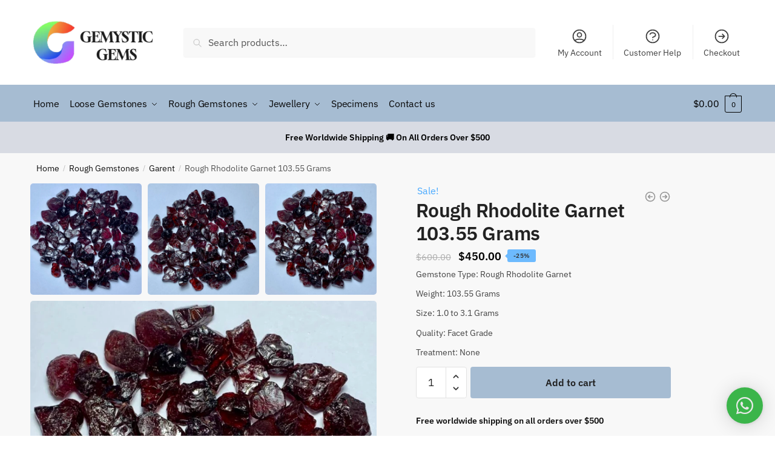

--- FILE ---
content_type: text/html; charset=UTF-8
request_url: https://gemysticgems.com/product/rough-rhodolite-garnet-2/
body_size: 19442
content:
<!doctype html><html lang="en-US" prefix="og: https://ogp.me/ns#"><head><meta charset="UTF-8"><meta name="viewport" content="height=device-height, width=device-width, initial-scale=1"><link rel="profile" href="https://gmpg.org/xfn/11"><link rel="pingback" href="https://gemysticgems.com/xmlrpc.php"><title>Rough Rhodolite Garnet 103.55 Grams - Gemystic Gems</title><meta name="description" content="Gemstone Type: Rough Rhodolite Garnet  Weight: 103.55 Grams  Size: 3.1 to 1.0 Grams"/><meta name="robots" content="index, follow, max-snippet:-1, max-video-preview:-1, max-image-preview:large"/><link rel="canonical" href="https://gemysticgems.com/product/rough-rhodolite-garnet-2/" /><meta property="og:locale" content="en_US" /><meta property="og:type" content="product" /><meta property="og:title" content="Rough Rhodolite Garnet 103.55 Grams - Gemystic Gems" /><meta property="og:description" content="Gemstone Type: Rough Rhodolite Garnet  Weight: 103.55 Grams  Size: 3.1 to 1.0 Grams" /><meta property="og:url" content="https://gemysticgems.com/product/rough-rhodolite-garnet-2/" /><meta property="og:site_name" content="Gemystic Gems" /><meta property="og:updated_time" content="2024-02-26T13:14:29+00:00" /><meta property="og:image" content="https://gemysticgems.com/wp-content/uploads/2023/10/IMG_6261.jpg" /><meta property="og:image:secure_url" content="https://gemysticgems.com/wp-content/uploads/2023/10/IMG_6261.jpg" /><meta property="og:image:width" content="1000" /><meta property="og:image:height" content="1000" /><meta property="og:image:alt" content="Rough Rhodolite Garnet" /><meta property="og:image:type" content="image/jpeg" /><meta property="product:price:amount" content="450" /><meta property="product:price:currency" content="USD" /><meta property="product:availability" content="instock" /><meta name="twitter:card" content="summary_large_image" /><meta name="twitter:title" content="Rough Rhodolite Garnet 103.55 Grams - Gemystic Gems" /><meta name="twitter:description" content="Gemstone Type: Rough Rhodolite Garnet  Weight: 103.55 Grams  Size: 3.1 to 1.0 Grams" /><meta name="twitter:image" content="https://gemysticgems.com/wp-content/uploads/2023/10/IMG_6261.jpg" /><meta name="twitter:label1" content="Price" /><meta name="twitter:data1" content="&#036;450.00" /><meta name="twitter:label2" content="Availability" /><meta name="twitter:data2" content="In stock" /> <script type="application/ld+json" class="rank-math-schema">{"@context":"https://schema.org","@graph":[{"@type":"Organization","@id":"https://gemysticgems.com/#organization","name":"Gemystic Gems","url":"https://gemysticgems.com","logo":{"@type":"ImageObject","@id":"https://gemysticgems.com/#logo","url":"http://gemysticgems.com/wp-content/uploads/2023/09/Gemystic-Gems-Logo.png","contentUrl":"http://gemysticgems.com/wp-content/uploads/2023/09/Gemystic-Gems-Logo.png","caption":"Gemystic Gems","inLanguage":"en-US","width":"500","height":"200"}},{"@type":"WebSite","@id":"https://gemysticgems.com/#website","url":"https://gemysticgems.com","name":"Gemystic Gems","alternateName":"Gemystic","publisher":{"@id":"https://gemysticgems.com/#organization"},"inLanguage":"en-US"},{"@type":"ImageObject","@id":"https://gemysticgems.com/wp-content/uploads/2023/10/IMG_6261.jpg","url":"https://gemysticgems.com/wp-content/uploads/2023/10/IMG_6261.jpg","width":"1000","height":"1000","caption":"Rough Rhodolite Garnet","inLanguage":"en-US"},{"@type":"ItemPage","@id":"https://gemysticgems.com/product/rough-rhodolite-garnet-2/#webpage","url":"https://gemysticgems.com/product/rough-rhodolite-garnet-2/","name":"Rough Rhodolite Garnet 103.55 Grams - Gemystic Gems","datePublished":"2023-10-10T23:17:22+00:00","dateModified":"2024-02-26T13:14:29+00:00","isPartOf":{"@id":"https://gemysticgems.com/#website"},"primaryImageOfPage":{"@id":"https://gemysticgems.com/wp-content/uploads/2023/10/IMG_6261.jpg"},"inLanguage":"en-US"},{"@type":"Product","name":"Rough Rhodolite Garnet 103.55 Grams - Gemystic Gems","description":"Gemstone Type: Rough Rhodolite Garnet\u00a0\n\nWeight: 103.55 Grams\u00a0\n\nSize: 3.1 to 1.0 Grams","category":"Rough Gemstones","mainEntityOfPage":{"@id":"https://gemysticgems.com/product/rough-rhodolite-garnet-2/#webpage"},"image":[{"@type":"ImageObject","url":"https://gemysticgems.com/wp-content/uploads/2023/10/IMG_6261.jpg","height":"1000","width":"1000"},{"@type":"ImageObject","url":"https://gemysticgems.com/wp-content/uploads/2023/10/IMG_6262.jpg","height":"1000","width":"1000"},{"@type":"ImageObject","url":"https://gemysticgems.com/wp-content/uploads/2023/10/IMG_6260.jpg","height":"1000","width":"1000"},{"@type":"ImageObject","url":"https://gemysticgems.com/wp-content/uploads/2023/10/IMG_6259.jpg","height":"1000","width":"1000"}],"offers":{"@type":"Offer","price":"450.00","priceCurrency":"USD","priceValidUntil":"2027-12-31","availability":"http://schema.org/InStock","itemCondition":"NewCondition","url":"https://gemysticgems.com/product/rough-rhodolite-garnet-2/","seller":{"@type":"Organization","@id":"https://gemysticgems.com/","name":"Gemystic Gems","url":"https://gemysticgems.com","logo":"http://gemysticgems.com/wp-content/uploads/2023/09/Gemystic-Gems-Logo.png"}},"@id":"https://gemysticgems.com/product/rough-rhodolite-garnet-2/#richSnippet"}]}</script> <link rel="alternate" type="application/rss+xml" title="Gemystic Gems &raquo; Feed" href="https://gemysticgems.com/feed/" /><link rel="alternate" type="application/rss+xml" title="Gemystic Gems &raquo; Comments Feed" href="https://gemysticgems.com/comments/feed/" /><link rel="alternate" type="application/rss+xml" title="Gemystic Gems &raquo; Rough Rhodolite Garnet 103.55 Grams Comments Feed" href="https://gemysticgems.com/product/rough-rhodolite-garnet-2/feed/" /><link data-optimized="2" rel="stylesheet" href="https://gemysticgems.com/wp-content/litespeed/css/7d2fba528cd0769bb1c10d7864238c93.css?ver=72aae" /> <script type="text/javascript" src="https://gemysticgems.com/wp-includes/js/jquery/jquery.min.js?ver=3.7.1" id="jquery-core-js"></script> <link rel="https://api.w.org/" href="https://gemysticgems.com/wp-json/" /><link rel="alternate" title="JSON" type="application/json" href="https://gemysticgems.com/wp-json/wp/v2/product/8798" /><link rel="EditURI" type="application/rsd+xml" title="RSD" href="https://gemysticgems.com/xmlrpc.php?rsd" /><meta name="generator" content="WordPress 6.7.4" /><link rel='shortlink' href='https://gemysticgems.com/?p=8798' /><link rel="alternate" title="oEmbed (JSON)" type="application/json+oembed" href="https://gemysticgems.com/wp-json/oembed/1.0/embed?url=https%3A%2F%2Fgemysticgems.com%2Fproduct%2Frough-rhodolite-garnet-2%2F" /><link rel="alternate" title="oEmbed (XML)" type="text/xml+oembed" href="https://gemysticgems.com/wp-json/oembed/1.0/embed?url=https%3A%2F%2Fgemysticgems.com%2Fproduct%2Frough-rhodolite-garnet-2%2F&#038;format=xml" />
<noscript><style>.woocommerce-product-gallery{ opacity: 1 !important; }</style></noscript><meta name="generator" content="Elementor 3.27.2; features: e_font_icon_svg, additional_custom_breakpoints, e_local_google_fonts, e_element_cache; settings: css_print_method-external, google_font-enabled, font_display-swap"><link rel="icon" href="https://gemysticgems.com/wp-content/uploads/2023/09/Group_-150x150.png" sizes="32x32" /><link rel="icon" href="https://gemysticgems.com/wp-content/uploads/2023/09/Group_.png" sizes="192x192" /><link rel="apple-touch-icon" href="https://gemysticgems.com/wp-content/uploads/2023/09/Group_.png" /><meta name="msapplication-TileImage" content="https://gemysticgems.com/wp-content/uploads/2023/09/Group_.png" /></head><body class="product-template-default single single-product postid-8798 wp-custom-logo theme-shoptimizer woocommerce woocommerce-page woocommerce-no-js sticky-d pdp-g-regular pdp-full right-archives-sidebar right-post-sidebar right-page-sidebar wc-active product-align-left elementor-default elementor-kit-6"><div class="mobile-menu close-drawer">
<span aria-hidden="true">
<svg xmlns="http://www.w3.org/2000/svg" fill="none" viewBox="0 0 24 24" stroke="currentColor" stroke-width="1.5"><path stroke-linecap="round" stroke-linejoin="round" d="M6 18L18 6M6 6l12 12"></path></svg>
</span></div><div id="page" class="hfeed site"><a class="skip-link screen-reader-text" href="#site-navigation">Skip to navigation</a>
<a class="skip-link screen-reader-text" href="#content">Skip to content</a><div class="shoptimizer-mini-cart-wrap"><div id="ajax-loading"><div class="shoptimizer-loader"><div class="spinner"><div class="bounce1"></div><div class="bounce2"></div><div class="bounce3"></div></div></div></div><div class="cart-drawer-heading">Your Cart</div><div class="close-drawer">
<span aria-hidden="true">
<svg xmlns="http://www.w3.org/2000/svg" fill="none" viewBox="0 0 24 24" stroke="currentColor" stroke-width="1.5"><path stroke-linecap="round" stroke-linejoin="round" d="M6 18L18 6M6 6l12 12"></path></svg>
</span></div><div class="widget woocommerce widget_shopping_cart"><div class="widget_shopping_cart_content"></div></div></div><header id="masthead" class="site-header"><div class="menu-overlay"></div><div class="main-header col-full"><div class="site-branding">
<button class="menu-toggle" aria-label="Menu" aria-controls="site-navigation" aria-expanded="false">
<span class="bar"></span><span class="bar"></span><span class="bar"></span>
</button>
<a href="https://gemysticgems.com/" class="custom-logo-link"><img data-lazyloaded="1" src="[data-uri]" loading="lazy" width="500" height="200" data-src="https://gemysticgems.com/wp-content/uploads/2023/09/Gemystic-Gems-Logo.png" class="custom-logo" alt="Gemystic Gems Logo" data-srcset="https://gemysticgems.com/wp-content/uploads/2023/09/Gemystic-Gems-Logo.png 500w, https://gemysticgems.com/wp-content/uploads/2023/09/Gemystic-Gems-Logo-300x120.png 300w, https://gemysticgems.com/wp-content/uploads/2023/09/Gemystic-Gems-Logo-441x176.png 441w, https://gemysticgems.com/wp-content/uploads/2023/09/Gemystic-Gems-Logo-150x60.png 150w" data-sizes="(max-width: 360px) 147px, (max-width: 500px) 100vw, 500px" /><noscript><img loading="lazy" width="500" height="200" src="https://gemysticgems.com/wp-content/uploads/2023/09/Gemystic-Gems-Logo.png" class="custom-logo" alt="Gemystic Gems Logo" srcset="https://gemysticgems.com/wp-content/uploads/2023/09/Gemystic-Gems-Logo.png 500w, https://gemysticgems.com/wp-content/uploads/2023/09/Gemystic-Gems-Logo-300x120.png 300w, https://gemysticgems.com/wp-content/uploads/2023/09/Gemystic-Gems-Logo-441x176.png 441w, https://gemysticgems.com/wp-content/uploads/2023/09/Gemystic-Gems-Logo-150x60.png 150w" sizes="(max-width: 360px) 147px, (max-width: 500px) 100vw, 500px" /></noscript></a></div><div class="site-search"><div class="widget woocommerce widget_product_search"><form role="search" method="get" class="woocommerce-product-search" action="https://gemysticgems.com/">
<label class="screen-reader-text" for="woocommerce-product-search-field-0">Search for:</label>
<input type="search" id="woocommerce-product-search-field-0" class="search-field" placeholder="Search products&hellip;" value="" name="s" />
<button type="submit" value="Search" class="">Search</button>
<input type="hidden" name="post_type" value="product" /></form></div></div><nav class="secondary-navigation" aria-label="Secondary Navigation"><div class="menu-secondary-menu-container"><ul id="menu-secondary-menu" class="menu"><li id="menu-item-7002" class="menu-item menu-item-type-custom menu-item-object-custom menu-item-7002"><a href="https://gemysticgems.com/my-account/">My Account<div class="icon-wrapper"><svg xmlns="http://www.w3.org/2000/svg" fill="none" viewbox="0 0 24 24" stroke="currentColor">
<path stroke-linecap="round" stroke-linejoin="round" stroke-width="2" d="M5.121 17.804A13.937 13.937 0 0112 16c2.5 0 4.847.655 6.879 1.804M15 10a3 3 0 11-6 0 3 3 0 016 0zm6 2a9 9 0 11-18 0 9 9 0 0118 0z" />
</svg></div></a></li><li id="menu-item-8692" class="menu-item menu-item-type-post_type menu-item-object-page menu-item-8692"><a href="https://gemysticgems.com/customer-help/">Customer Help<div class="icon-wrapper"> <svg xmlns="http://www.w3.org/2000/svg" fill="none" viewBox="0 0 24 24" stroke="currentColor">
<path stroke-linecap="round" stroke-linejoin="round" stroke-width="2" d="M8.228 9c.549-1.165 2.03-2 3.772-2 2.21 0 4 1.343 4 3 0 1.4-1.278 2.575-3.006 2.907-.542.104-.994.54-.994 1.093m0 3h.01M21 12a9 9 0 11-18 0 9 9 0 0118 0z" />
</svg></div></a></li><li id="menu-item-7001" class="menu-item menu-item-type-custom menu-item-object-custom menu-item-7001"><a href="https://gemysticgems.com/contact-us/checkout">Checkout<div class="icon-wrapper"><svg xmlns="http://www.w3.org/2000/svg" fill="none" viewBox="0 0 24 24" stroke="currentColor">
<path stroke-linecap="round" stroke-linejoin="round" stroke-width="2" d="M13 9l3 3m0 0l-3 3m3-3H8m13 0a9 9 0 11-18 0 9 9 0 0118 0z" />
</svg></div></a></li></ul></div></nav><ul class="site-header-cart menu"><li><div class="cart-click"><a class="cart-contents" href="#" title="View your shopping cart">
<span class="amount"><span class="woocommerce-Price-amount amount"><span class="woocommerce-Price-currencySymbol">&#036;</span>0.00</span></span>
<span class="count">0</span></a></div></li></ul><div class="s-observer"></div></div></header><div class="col-full-nav"><div class="shoptimizer-primary-navigation col-full"><div class="site-search"><div class="widget woocommerce widget_product_search"><form role="search" method="get" class="woocommerce-product-search" action="https://gemysticgems.com/">
<label class="screen-reader-text" for="woocommerce-product-search-field-1">Search for:</label>
<input type="search" id="woocommerce-product-search-field-1" class="search-field" placeholder="Search products&hellip;" value="" name="s" />
<button type="submit" value="Search" class="">Search</button>
<input type="hidden" name="post_type" value="product" /></form></div></div><nav id="site-navigation" class="main-navigation" aria-label="Primary Navigation"><div class="primary-navigation with-logo"><div class="logo-mark">
<a href="#" rel="home">
<img class="lazy" src="[data-uri]" data-src="http://gemysticgems.com/wp-content/uploads/2023/09/Group_.png" data-srcset="http://gemysticgems.com/wp-content/uploads/2023/09/Group_.png" alt="Gemystic Gems" />
</a></div><div class="menu-primary-menu-container"><ul id="menu-primary-menu" class="menu"><li id="nav-menu-item-7140" class="menu-item menu-item-type-post_type menu-item-object-page menu-item-home"><a href="https://gemysticgems.com/" class="cg-menu-link main-menu-link"><span>Home</span></a></li><li id="nav-menu-item-7592" class="menu-item menu-item-type-custom menu-item-object-custom menu-item-has-children"><a href="#" class="cg-menu-link main-menu-link"><span>Loose Gemstones</span></a><span class="caret"></span><div class='sub-menu-wrapper'><div class='container'><ul class='sub-menu'><li id="nav-menu-item-7618" class="menu-item menu-item-type-taxonomy menu-item-object-product_cat"><a href="https://gemysticgems.com/product-category/loose-gemstones/" class="cg-menu-link sub-menu-link"><span>Loose Gemstones (All Products)</span></a></li><li id="nav-menu-item-7388" class="menu-item menu-item-type-taxonomy menu-item-object-product_cat"><a href="https://gemysticgems.com/product-category/loose-gemstones/emerald/" class="cg-menu-link sub-menu-link"><span>Emerald<span class="sub"> </span></span></a></li><li id="nav-menu-item-7394" class="menu-item menu-item-type-taxonomy menu-item-object-product_cat"><a href="https://gemysticgems.com/product-category/loose-gemstones/tourmaline/" class="cg-menu-link sub-menu-link"><span>Tourmaline<span class="sub"> </span></span></a></li><li id="nav-menu-item-7387" class="menu-item menu-item-type-taxonomy menu-item-object-product_cat"><a href="https://gemysticgems.com/product-category/loose-gemstones/citrine/" class="cg-menu-link sub-menu-link"><span>Citrine<span class="sub"> </span></span></a></li><li id="nav-menu-item-7389" class="menu-item menu-item-type-taxonomy menu-item-object-product_cat"><a href="https://gemysticgems.com/product-category/loose-gemstones/garnet/" class="cg-menu-link sub-menu-link"><span>Garnet<span class="sub"> </span></span></a></li><li id="nav-menu-item-7393" class="menu-item menu-item-type-taxonomy menu-item-object-product_cat"><a href="https://gemysticgems.com/product-category/loose-gemstones/topaz/" class="cg-menu-link sub-menu-link"><span>Topaz<span class="sub"> </span></span></a></li><li id="nav-menu-item-7385" class="menu-item menu-item-type-taxonomy menu-item-object-product_cat"><a href="https://gemysticgems.com/product-category/loose-gemstones/amethyst-pendant/" class="cg-menu-link sub-menu-link"><span>Amethyst<span class="sub"> </span></span></a></li><li id="nav-menu-item-7390" class="menu-item menu-item-type-taxonomy menu-item-object-product_cat"><a href="https://gemysticgems.com/product-category/loose-gemstones/ruby-cut-gemstones/" class="cg-menu-link sub-menu-link"><span>Ruby<span class="sub"> </span></span></a></li><li id="nav-menu-item-7391" class="menu-item menu-item-type-taxonomy menu-item-object-product_cat"><a href="https://gemysticgems.com/product-category/loose-gemstones/sapphire/" class="cg-menu-link sub-menu-link"><span>Sapphire<span class="sub"> </span></span></a></li><li id="nav-menu-item-7392" class="menu-item menu-item-type-taxonomy menu-item-object-product_cat"><a href="https://gemysticgems.com/product-category/loose-gemstones/tanzanite/" class="cg-menu-link sub-menu-link"><span>Tanzanite<span class="sub"> </span></span></a></li><li id="nav-menu-item-7386" class="menu-item menu-item-type-taxonomy menu-item-object-product_cat"><a href="https://gemysticgems.com/product-category/loose-gemstones/apattite/" class="cg-menu-link sub-menu-link"><span>Apattite<span class="sub"> </span></span></a></li></ul></div></div></li><li id="nav-menu-item-7614" class="menu-item menu-item-type-custom menu-item-object-custom menu-item-has-children"><a href="#" class="cg-menu-link main-menu-link"><span>Rough Gemstones</span></a><span class="caret"></span><div class='sub-menu-wrapper'><div class='container'><ul class='sub-menu'><li id="nav-menu-item-7619" class="menu-item menu-item-type-taxonomy menu-item-object-product_cat current-product-ancestor current-menu-parent current-product-parent"><a href="https://gemysticgems.com/product-category/rough-gemstones/" class="cg-menu-link sub-menu-link"><span>Rough Gemstones (All Products)<span class="sub"> </span></span></a></li><li id="nav-menu-item-7404" class="menu-item menu-item-type-taxonomy menu-item-object-product_cat"><a href="https://gemysticgems.com/product-category/rough-gemstones/citrine-rough-gemstones/" class="cg-menu-link sub-menu-link"><span>Citrine<span class="sub"> </span></span></a></li><li id="nav-menu-item-7409" class="menu-item menu-item-type-taxonomy menu-item-object-product_cat"><a href="https://gemysticgems.com/product-category/rough-gemstones/topaz-rough-gemstones/" class="cg-menu-link sub-menu-link"><span>Topaz<span class="sub"> </span></span></a></li><li id="nav-menu-item-7403" class="menu-item menu-item-type-taxonomy menu-item-object-product_cat"><a href="https://gemysticgems.com/product-category/rough-gemstones/amethyst-rough-gemstones/" class="cg-menu-link sub-menu-link"><span>Amethyst<span class="sub"> </span></span></a></li></ul></div></div></li><li id="nav-menu-item-7617" class="menu-item menu-item-type-custom menu-item-object-custom menu-item-has-children"><a href="#" class="cg-menu-link main-menu-link"><span>Jewellery</span></a><span class="caret"></span><div class='sub-menu-wrapper'><div class='container'><ul class='sub-menu'><li id="nav-menu-item-7620" class="menu-item menu-item-type-taxonomy menu-item-object-product_cat"><a href="https://gemysticgems.com/product-category/jewellery/" class="cg-menu-link sub-menu-link"><span>Jewellery (All Products)<span class="sub"> </span></span></a></li><li id="nav-menu-item-7419" class="menu-item menu-item-type-taxonomy menu-item-object-product_cat"><a href="https://gemysticgems.com/product-category/jewellery/men-rings/" class="cg-menu-link sub-menu-link"><span>Men Rings<span class="sub"> </span></span></a></li><li id="nav-menu-item-7421" class="menu-item menu-item-type-taxonomy menu-item-object-product_cat"><a href="https://gemysticgems.com/product-category/jewellery/women-rings/" class="cg-menu-link sub-menu-link"><span>Women Rings<span class="sub"> </span></span></a></li><li id="nav-menu-item-7418" class="menu-item menu-item-type-taxonomy menu-item-object-product_cat"><a href="https://gemysticgems.com/product-category/jewellery/engagement-rings/" class="cg-menu-link sub-menu-link"><span>Engagement Rings<span class="sub"> </span></span></a></li><li id="nav-menu-item-7420" class="menu-item menu-item-type-taxonomy menu-item-object-product_cat"><a href="https://gemysticgems.com/product-category/jewellery/necklace/" class="cg-menu-link sub-menu-link"><span>Necklace<span class="sub"> </span></span></a></li></ul></div></div></li><li id="nav-menu-item-7423" class="menu-item menu-item-type-taxonomy menu-item-object-product_cat"><a href="https://gemysticgems.com/product-category/specimens/" class="cg-menu-link main-menu-link"><span>Specimens</span></a></li><li id="nav-menu-item-6759" class="menu-item menu-item-type-post_type menu-item-object-page"><a href="https://gemysticgems.com/contact-us/" class="cg-menu-link main-menu-link"><span>Contact us</span></a></li></ul></div></div></nav><div class="mobile-extra"><div id="text-15" class="widget widget_text"><div class="textwidget"><h4>Browse</h4><ul><li><a href="#">My Account</a></li><li><a href="https://gemysticgems.com/customer-help/">Customer Help</a></li></ul><h4>Want to chat?</h4><p><a href="tel:+923499636064">Call Us Now <strong><a href="tel:+923499636064">+92 3499636064</a></strong></a></p><h4>Social</h4><ul><li><a href="#">Facebook</a></li><li><a href="#">Twitter</a></li><li><a href="#">Instagram</a></li></ul></div></div></div><ul class="site-header-cart menu"><li><div class="cart-click"><a class="cart-contents" href="#" title="View your shopping cart">
<span class="amount"><span class="woocommerce-Price-amount amount"><span class="woocommerce-Price-currencySymbol">&#036;</span>0.00</span></span>
<span class="count">0</span></a></div></li></ul></div></div><div class="mobile-overlay"></div><div class="header-widget-region" role="complementary"><div class="col-full"><div id="text-2" class="widget widget_text"><div class="textwidget"><p><strong>Free Worldwide Shipping 🚚 On All Orders Over $500</strong></p></div></div></div></div><div id="content" class="site-content" tabindex="-1"><div class="shoptimizer-archive"><div class="archive-header"><div class="col-full"><nav class="woocommerce-breadcrumb" aria-label="Breadcrumb"><a href="https://gemysticgems.com">Home</a><span class="breadcrumb-separator"> / </span><a href="https://gemysticgems.com/product-category/rough-gemstones/">Rough Gemstones</a><span class="breadcrumb-separator"> / </span><a href="https://gemysticgems.com/product-category/rough-gemstones/garent/">Garent</a><span class="breadcrumb-separator"> / </span>Rough Rhodolite Garnet 103.55 Grams</nav><div class="woocommerce"></div></div></div><div class="col-full"><div id="primary" class="content-area"><main id="main" class="site-main" role="main"><div class="woocommerce-notices-wrapper"></div><div id="product-8798" class="product type-product post-8798 status-publish first instock product_cat-rough-gemstones product_cat-garent product_tag-facet-grade product_tag-garnet product_tag-gem-cutter product_tag-gem-cutters product_tag-gem-cutting product_tag-pink-garnet product_tag-pinkish-red-garnet product_tag-red-rhodolite product_tag-rhodolite-garnet product_tag-rough-rhodolite-garnet has-post-thumbnail sale shipping-taxable purchasable product-type-simple"><div class="product-details-wrapper"><div id="commercegurus-pdp-gallery-wrapper" class="images"><div id="commercegurus-pdp-gallery" class="cg-grid-layout cg-layout-grid-3-1-2 cg-lightbox-active" data-layout-class="cg-layout-grid-3-1-2" ><div style="--swiper-navigation-color: #fff; --swiper-pagination-color: #fff" class="swiper-container cg-main-swiper"><ul class="swiper-wrapper cg-psp-gallery" itemscope itemtype="http://schema.org/ImageGallery"><li class="woocommerce-product-gallery__image swiper-slide less-images" itemprop="associatedMedia" itemscope itemtype="http://schema.org/ImageObject">
<a class="swiper-slide-imglink" title="click to zoom-in" href="https://gemysticgems.com/wp-content/uploads/2023/10/IMG_6261.jpg" itemprop="contentUrl" data-size="1000x1000">
<img data-lazyloaded="1" src="[data-uri]" loading="lazy" width="800" height="800" data-src="https://gemysticgems.com/wp-content/uploads/2023/10/IMG_6261-800x800.jpg" class="wp-post-image" alt="Rough Rhodolite Garnet" title="IMG_6261" data-caption="" decoding="async" data-srcset="https://gemysticgems.com/wp-content/uploads/2023/10/IMG_6261-800x800.jpg 800w, https://gemysticgems.com/wp-content/uploads/2023/10/IMG_6261-300x300.jpg 300w, https://gemysticgems.com/wp-content/uploads/2023/10/IMG_6261-150x150.jpg 150w, https://gemysticgems.com/wp-content/uploads/2023/10/IMG_6261-768x768.jpg 768w, https://gemysticgems.com/wp-content/uploads/2023/10/IMG_6261-990x990.jpg 990w, https://gemysticgems.com/wp-content/uploads/2023/10/IMG_6261-441x441.jpg 441w, https://gemysticgems.com/wp-content/uploads/2023/10/IMG_6261.jpg 1000w" data-sizes="(max-width: 360px) 330px, (max-width: 800px) 100vw, 800px" /><noscript><img loading="lazy" width="800" height="800" src="https://gemysticgems.com/wp-content/uploads/2023/10/IMG_6261-800x800.jpg" class="wp-post-image" alt="Rough Rhodolite Garnet" title="IMG_6261" data-caption="" decoding="async" srcset="https://gemysticgems.com/wp-content/uploads/2023/10/IMG_6261-800x800.jpg 800w, https://gemysticgems.com/wp-content/uploads/2023/10/IMG_6261-300x300.jpg 300w, https://gemysticgems.com/wp-content/uploads/2023/10/IMG_6261-150x150.jpg 150w, https://gemysticgems.com/wp-content/uploads/2023/10/IMG_6261-768x768.jpg 768w, https://gemysticgems.com/wp-content/uploads/2023/10/IMG_6261-990x990.jpg 990w, https://gemysticgems.com/wp-content/uploads/2023/10/IMG_6261-441x441.jpg 441w, https://gemysticgems.com/wp-content/uploads/2023/10/IMG_6261.jpg 1000w" sizes="(max-width: 360px) 330px, (max-width: 800px) 100vw, 800px" /></noscript>
</a></li><li class="woocommerce-product-gallery__image swiper-slide less-images" itemprop="associatedMedia" itemscope itemtype="http://schema.org/ImageObject">
<a class="swiper-slide-imglink" title="click to zoom-in" href="https://gemysticgems.com/wp-content/uploads/2023/10/IMG_6262.jpg" itemprop="contentUrl" data-size="1000x1000">
<img data-lazyloaded="1" src="[data-uri]" loading="lazy" width="800" height="800" data-src="https://gemysticgems.com/wp-content/uploads/2023/10/IMG_6262-800x800.jpg" class="wp-post-image" alt="Rough Rhodolite Garnet" title="IMG_6262" data-caption="" decoding="async" data-srcset="https://gemysticgems.com/wp-content/uploads/2023/10/IMG_6262-800x800.jpg 800w, https://gemysticgems.com/wp-content/uploads/2023/10/IMG_6262-300x300.jpg 300w, https://gemysticgems.com/wp-content/uploads/2023/10/IMG_6262-150x150.jpg 150w, https://gemysticgems.com/wp-content/uploads/2023/10/IMG_6262-768x768.jpg 768w, https://gemysticgems.com/wp-content/uploads/2023/10/IMG_6262-990x990.jpg 990w, https://gemysticgems.com/wp-content/uploads/2023/10/IMG_6262-441x441.jpg 441w, https://gemysticgems.com/wp-content/uploads/2023/10/IMG_6262.jpg 1000w" data-sizes="(max-width: 360px) 330px, (max-width: 800px) 100vw, 800px" /><noscript><img loading="lazy" width="800" height="800" src="https://gemysticgems.com/wp-content/uploads/2023/10/IMG_6262-800x800.jpg" class="wp-post-image" alt="Rough Rhodolite Garnet" title="IMG_6262" data-caption="" decoding="async" srcset="https://gemysticgems.com/wp-content/uploads/2023/10/IMG_6262-800x800.jpg 800w, https://gemysticgems.com/wp-content/uploads/2023/10/IMG_6262-300x300.jpg 300w, https://gemysticgems.com/wp-content/uploads/2023/10/IMG_6262-150x150.jpg 150w, https://gemysticgems.com/wp-content/uploads/2023/10/IMG_6262-768x768.jpg 768w, https://gemysticgems.com/wp-content/uploads/2023/10/IMG_6262-990x990.jpg 990w, https://gemysticgems.com/wp-content/uploads/2023/10/IMG_6262-441x441.jpg 441w, https://gemysticgems.com/wp-content/uploads/2023/10/IMG_6262.jpg 1000w" sizes="(max-width: 360px) 330px, (max-width: 800px) 100vw, 800px" /></noscript>
</a></li><li class="woocommerce-product-gallery__image swiper-slide less-images" itemprop="associatedMedia" itemscope itemtype="http://schema.org/ImageObject">
<a class="swiper-slide-imglink" title="click to zoom-in" href="https://gemysticgems.com/wp-content/uploads/2023/10/IMG_6260.jpg" itemprop="contentUrl" data-size="1000x1000">
<img data-lazyloaded="1" src="[data-uri]" loading="lazy" width="800" height="800" data-src="https://gemysticgems.com/wp-content/uploads/2023/10/IMG_6260-800x800.jpg" class="wp-post-image" alt="Rough Rhodolite Garnet" title="IMG_6260" data-caption="" decoding="async" data-srcset="https://gemysticgems.com/wp-content/uploads/2023/10/IMG_6260-800x800.jpg 800w, https://gemysticgems.com/wp-content/uploads/2023/10/IMG_6260-300x300.jpg 300w, https://gemysticgems.com/wp-content/uploads/2023/10/IMG_6260-150x150.jpg 150w, https://gemysticgems.com/wp-content/uploads/2023/10/IMG_6260-768x768.jpg 768w, https://gemysticgems.com/wp-content/uploads/2023/10/IMG_6260-990x990.jpg 990w, https://gemysticgems.com/wp-content/uploads/2023/10/IMG_6260-441x441.jpg 441w, https://gemysticgems.com/wp-content/uploads/2023/10/IMG_6260.jpg 1000w" data-sizes="(max-width: 360px) 330px, (max-width: 800px) 100vw, 800px" /><noscript><img loading="lazy" width="800" height="800" src="https://gemysticgems.com/wp-content/uploads/2023/10/IMG_6260-800x800.jpg" class="wp-post-image" alt="Rough Rhodolite Garnet" title="IMG_6260" data-caption="" decoding="async" srcset="https://gemysticgems.com/wp-content/uploads/2023/10/IMG_6260-800x800.jpg 800w, https://gemysticgems.com/wp-content/uploads/2023/10/IMG_6260-300x300.jpg 300w, https://gemysticgems.com/wp-content/uploads/2023/10/IMG_6260-150x150.jpg 150w, https://gemysticgems.com/wp-content/uploads/2023/10/IMG_6260-768x768.jpg 768w, https://gemysticgems.com/wp-content/uploads/2023/10/IMG_6260-990x990.jpg 990w, https://gemysticgems.com/wp-content/uploads/2023/10/IMG_6260-441x441.jpg 441w, https://gemysticgems.com/wp-content/uploads/2023/10/IMG_6260.jpg 1000w" sizes="(max-width: 360px) 330px, (max-width: 800px) 100vw, 800px" /></noscript>
</a></li><li class="woocommerce-product-gallery__image swiper-slide less-images" itemprop="associatedMedia" itemscope itemtype="http://schema.org/ImageObject">
<a class="swiper-slide-imglink" title="click to zoom-in" href="https://gemysticgems.com/wp-content/uploads/2023/10/IMG_6259.jpg" itemprop="contentUrl" data-size="1000x1000">
<img data-lazyloaded="1" src="[data-uri]" loading="lazy" width="800" height="800" data-src="https://gemysticgems.com/wp-content/uploads/2023/10/IMG_6259-800x800.jpg" class="wp-post-image" alt="Rough Rhodolite Garnet" title="IMG_6259" data-caption="" decoding="async" data-srcset="https://gemysticgems.com/wp-content/uploads/2023/10/IMG_6259-800x800.jpg 800w, https://gemysticgems.com/wp-content/uploads/2023/10/IMG_6259-300x300.jpg 300w, https://gemysticgems.com/wp-content/uploads/2023/10/IMG_6259-150x150.jpg 150w, https://gemysticgems.com/wp-content/uploads/2023/10/IMG_6259-768x768.jpg 768w, https://gemysticgems.com/wp-content/uploads/2023/10/IMG_6259-990x990.jpg 990w, https://gemysticgems.com/wp-content/uploads/2023/10/IMG_6259-441x441.jpg 441w, https://gemysticgems.com/wp-content/uploads/2023/10/IMG_6259.jpg 1000w" data-sizes="(max-width: 360px) 330px, (max-width: 800px) 100vw, 800px" /><noscript><img loading="lazy" width="800" height="800" src="https://gemysticgems.com/wp-content/uploads/2023/10/IMG_6259-800x800.jpg" class="wp-post-image" alt="Rough Rhodolite Garnet" title="IMG_6259" data-caption="" decoding="async" srcset="https://gemysticgems.com/wp-content/uploads/2023/10/IMG_6259-800x800.jpg 800w, https://gemysticgems.com/wp-content/uploads/2023/10/IMG_6259-300x300.jpg 300w, https://gemysticgems.com/wp-content/uploads/2023/10/IMG_6259-150x150.jpg 150w, https://gemysticgems.com/wp-content/uploads/2023/10/IMG_6259-768x768.jpg 768w, https://gemysticgems.com/wp-content/uploads/2023/10/IMG_6259-990x990.jpg 990w, https://gemysticgems.com/wp-content/uploads/2023/10/IMG_6259-441x441.jpg 441w, https://gemysticgems.com/wp-content/uploads/2023/10/IMG_6259.jpg 1000w" sizes="(max-width: 360px) 330px, (max-width: 800px) 100vw, 800px" /></noscript>
</a></li></ul><div class="swiper-button-next"></div><div class="swiper-button-prev"></div><div class="load-more-images more" data-more="Load more images" data-less="Show less images">Load more images</div></div><div thumbsSlider="" class="swiper-container cg-thumb-swiper cg-thumbs-4 cg-thumbs-count-4"><ul class="swiper-wrapper flex-control-nav" itemscope itemtype="http://schema.org/ImageGallery"><li class="swiper-slide " itemprop="associatedMedia" itemscope itemtype="http://schema.org/ImageObject" data-variation-id="8801" data-index="0">
<img data-lazyloaded="1" src="[data-uri]" loading="lazy" width="150" height="150" data-src="https://gemysticgems.com/wp-content/uploads/2023/10/IMG_6261-150x150.jpg" class="wp-post-image" alt="Rough Rhodolite Garnet" title="IMG_6261" data-caption="" decoding="async" data-srcset="https://gemysticgems.com/wp-content/uploads/2023/10/IMG_6261-150x150.jpg 150w, https://gemysticgems.com/wp-content/uploads/2023/10/IMG_6261-300x300.jpg 300w, https://gemysticgems.com/wp-content/uploads/2023/10/IMG_6261-768x768.jpg 768w, https://gemysticgems.com/wp-content/uploads/2023/10/IMG_6261-990x990.jpg 990w, https://gemysticgems.com/wp-content/uploads/2023/10/IMG_6261-441x441.jpg 441w, https://gemysticgems.com/wp-content/uploads/2023/10/IMG_6261-800x800.jpg 800w, https://gemysticgems.com/wp-content/uploads/2023/10/IMG_6261.jpg 1000w" data-sizes="(max-width: 360px) 75px, (max-width: 150px) 100vw, 150px" /><noscript><img loading="lazy" width="150" height="150" src="https://gemysticgems.com/wp-content/uploads/2023/10/IMG_6261-150x150.jpg" class="wp-post-image" alt="Rough Rhodolite Garnet" title="IMG_6261" data-caption="" decoding="async" srcset="https://gemysticgems.com/wp-content/uploads/2023/10/IMG_6261-150x150.jpg 150w, https://gemysticgems.com/wp-content/uploads/2023/10/IMG_6261-300x300.jpg 300w, https://gemysticgems.com/wp-content/uploads/2023/10/IMG_6261-768x768.jpg 768w, https://gemysticgems.com/wp-content/uploads/2023/10/IMG_6261-990x990.jpg 990w, https://gemysticgems.com/wp-content/uploads/2023/10/IMG_6261-441x441.jpg 441w, https://gemysticgems.com/wp-content/uploads/2023/10/IMG_6261-800x800.jpg 800w, https://gemysticgems.com/wp-content/uploads/2023/10/IMG_6261.jpg 1000w" sizes="(max-width: 360px) 75px, (max-width: 150px) 100vw, 150px" /></noscript></li><li class="swiper-slide " itemprop="associatedMedia" itemscope itemtype="http://schema.org/ImageObject" data-variation-id="8802" data-index="1">
<img data-lazyloaded="1" src="[data-uri]" loading="lazy" width="150" height="150" data-src="https://gemysticgems.com/wp-content/uploads/2023/10/IMG_6262-150x150.jpg" class="wp-post-image" alt="Rough Rhodolite Garnet" title="IMG_6262" data-caption="" decoding="async" data-srcset="https://gemysticgems.com/wp-content/uploads/2023/10/IMG_6262-150x150.jpg 150w, https://gemysticgems.com/wp-content/uploads/2023/10/IMG_6262-300x300.jpg 300w, https://gemysticgems.com/wp-content/uploads/2023/10/IMG_6262-768x768.jpg 768w, https://gemysticgems.com/wp-content/uploads/2023/10/IMG_6262-990x990.jpg 990w, https://gemysticgems.com/wp-content/uploads/2023/10/IMG_6262-441x441.jpg 441w, https://gemysticgems.com/wp-content/uploads/2023/10/IMG_6262-800x800.jpg 800w, https://gemysticgems.com/wp-content/uploads/2023/10/IMG_6262.jpg 1000w" data-sizes="(max-width: 360px) 75px, (max-width: 150px) 100vw, 150px" /><noscript><img loading="lazy" width="150" height="150" src="https://gemysticgems.com/wp-content/uploads/2023/10/IMG_6262-150x150.jpg" class="wp-post-image" alt="Rough Rhodolite Garnet" title="IMG_6262" data-caption="" decoding="async" srcset="https://gemysticgems.com/wp-content/uploads/2023/10/IMG_6262-150x150.jpg 150w, https://gemysticgems.com/wp-content/uploads/2023/10/IMG_6262-300x300.jpg 300w, https://gemysticgems.com/wp-content/uploads/2023/10/IMG_6262-768x768.jpg 768w, https://gemysticgems.com/wp-content/uploads/2023/10/IMG_6262-990x990.jpg 990w, https://gemysticgems.com/wp-content/uploads/2023/10/IMG_6262-441x441.jpg 441w, https://gemysticgems.com/wp-content/uploads/2023/10/IMG_6262-800x800.jpg 800w, https://gemysticgems.com/wp-content/uploads/2023/10/IMG_6262.jpg 1000w" sizes="(max-width: 360px) 75px, (max-width: 150px) 100vw, 150px" /></noscript></li><li class="swiper-slide " itemprop="associatedMedia" itemscope itemtype="http://schema.org/ImageObject" data-variation-id="8800" data-index="2">
<img data-lazyloaded="1" src="[data-uri]" loading="lazy" width="150" height="150" data-src="https://gemysticgems.com/wp-content/uploads/2023/10/IMG_6260-150x150.jpg" class="wp-post-image" alt="Rough Rhodolite Garnet" title="IMG_6260" data-caption="" decoding="async" data-srcset="https://gemysticgems.com/wp-content/uploads/2023/10/IMG_6260-150x150.jpg 150w, https://gemysticgems.com/wp-content/uploads/2023/10/IMG_6260-300x300.jpg 300w, https://gemysticgems.com/wp-content/uploads/2023/10/IMG_6260-768x768.jpg 768w, https://gemysticgems.com/wp-content/uploads/2023/10/IMG_6260-990x990.jpg 990w, https://gemysticgems.com/wp-content/uploads/2023/10/IMG_6260-441x441.jpg 441w, https://gemysticgems.com/wp-content/uploads/2023/10/IMG_6260-800x800.jpg 800w, https://gemysticgems.com/wp-content/uploads/2023/10/IMG_6260.jpg 1000w" data-sizes="(max-width: 360px) 75px, (max-width: 150px) 100vw, 150px" /><noscript><img loading="lazy" width="150" height="150" src="https://gemysticgems.com/wp-content/uploads/2023/10/IMG_6260-150x150.jpg" class="wp-post-image" alt="Rough Rhodolite Garnet" title="IMG_6260" data-caption="" decoding="async" srcset="https://gemysticgems.com/wp-content/uploads/2023/10/IMG_6260-150x150.jpg 150w, https://gemysticgems.com/wp-content/uploads/2023/10/IMG_6260-300x300.jpg 300w, https://gemysticgems.com/wp-content/uploads/2023/10/IMG_6260-768x768.jpg 768w, https://gemysticgems.com/wp-content/uploads/2023/10/IMG_6260-990x990.jpg 990w, https://gemysticgems.com/wp-content/uploads/2023/10/IMG_6260-441x441.jpg 441w, https://gemysticgems.com/wp-content/uploads/2023/10/IMG_6260-800x800.jpg 800w, https://gemysticgems.com/wp-content/uploads/2023/10/IMG_6260.jpg 1000w" sizes="(max-width: 360px) 75px, (max-width: 150px) 100vw, 150px" /></noscript></li><li class="swiper-slide " itemprop="associatedMedia" itemscope itemtype="http://schema.org/ImageObject" data-variation-id="8799" data-index="3">
<img data-lazyloaded="1" src="[data-uri]" loading="lazy" width="150" height="150" data-src="https://gemysticgems.com/wp-content/uploads/2023/10/IMG_6259-150x150.jpg" class="wp-post-image" alt="Rough Rhodolite Garnet" title="IMG_6259" data-caption="" decoding="async" data-srcset="https://gemysticgems.com/wp-content/uploads/2023/10/IMG_6259-150x150.jpg 150w, https://gemysticgems.com/wp-content/uploads/2023/10/IMG_6259-300x300.jpg 300w, https://gemysticgems.com/wp-content/uploads/2023/10/IMG_6259-768x768.jpg 768w, https://gemysticgems.com/wp-content/uploads/2023/10/IMG_6259-990x990.jpg 990w, https://gemysticgems.com/wp-content/uploads/2023/10/IMG_6259-441x441.jpg 441w, https://gemysticgems.com/wp-content/uploads/2023/10/IMG_6259-800x800.jpg 800w, https://gemysticgems.com/wp-content/uploads/2023/10/IMG_6259.jpg 1000w" data-sizes="(max-width: 360px) 75px, (max-width: 150px) 100vw, 150px" /><noscript><img loading="lazy" width="150" height="150" src="https://gemysticgems.com/wp-content/uploads/2023/10/IMG_6259-150x150.jpg" class="wp-post-image" alt="Rough Rhodolite Garnet" title="IMG_6259" data-caption="" decoding="async" srcset="https://gemysticgems.com/wp-content/uploads/2023/10/IMG_6259-150x150.jpg 150w, https://gemysticgems.com/wp-content/uploads/2023/10/IMG_6259-300x300.jpg 300w, https://gemysticgems.com/wp-content/uploads/2023/10/IMG_6259-768x768.jpg 768w, https://gemysticgems.com/wp-content/uploads/2023/10/IMG_6259-990x990.jpg 990w, https://gemysticgems.com/wp-content/uploads/2023/10/IMG_6259-441x441.jpg 441w, https://gemysticgems.com/wp-content/uploads/2023/10/IMG_6259-800x800.jpg 800w, https://gemysticgems.com/wp-content/uploads/2023/10/IMG_6259.jpg 1000w" sizes="(max-width: 360px) 75px, (max-width: 150px) 100vw, 150px" /></noscript></li></ul></div></div></div><div id="cgkit-pdp-gallery-outside" style="height:0px;"></div><div class="pswp" tabindex="-1" role="dialog" aria-hidden="true" id="pswp"><div class="pswp__bg"></div><div class="pswp__scroll-wrap"><div class="pswp__container"><div class="pswp__item"></div><div class="pswp__item"></div><div class="pswp__item"></div></div><div class="pswp__ui pswp__ui--hidden"><div class="pswp__top-bar"><div class="pswp__counter"></div>
<button class="pswp__button pswp__button--close" title="Close (Esc)"></button>
<button class="pswp__button pswp__button--share" title="Share"></button>
<button class="pswp__button pswp__button--fs" title="Toggle fullscreen"></button>
<button class="pswp__button pswp__button--zoom" title="Zoom in/out"></button><div class="pswp__preloader"><div class="pswp__preloader__icn"><div class="pswp__preloader__cut"><div class="pswp__preloader__donut"></div></div></div></div></div><div class="pswp__share-modal pswp__share-modal--hidden pswp__single-tap"><div class="pswp__share-tooltip"></div></div>
<button class="pswp__button pswp__button--arrow--left" title="Previous (arrow left)"></button>
<button class="pswp__button pswp__button--arrow--right" title="Next (arrow right)">
</button><div class="pswp__caption"><div class="pswp__caption__center"></div></div></div></div></div><div class="summary entry-summary"><div class="shoptimizer-product-prevnext">
<a href="https://gemysticgems.com/product/rough-yellow-citrine/">
<svg xmlns="http://www.w3.org/2000/svg" fill="none" viewBox="0 0 24 24" stroke="currentColor">
<path stroke-linecap="round" stroke-linejoin="round" stroke-width="2" d="M11 15l-3-3m0 0l3-3m-3 3h8M3 12a9 9 0 1118 0 9 9 0 01-18 0z" />
</svg><div class="tooltip">
<img data-lazyloaded="1" src="[data-uri]" loading="lazy" width="300" height="300" data-src="https://gemysticgems.com/wp-content/uploads/2023/10/IMG_6250-300x300.jpg" class="attachment-woocommerce_thumbnail size-woocommerce_thumbnail" alt="Yellow Citrine" data-srcset="https://gemysticgems.com/wp-content/uploads/2023/10/IMG_6250-300x300.jpg 300w, https://gemysticgems.com/wp-content/uploads/2023/10/IMG_6250-150x150.jpg 150w, https://gemysticgems.com/wp-content/uploads/2023/10/IMG_6250-768x768.jpg 768w, https://gemysticgems.com/wp-content/uploads/2023/10/IMG_6250-990x990.jpg 990w, https://gemysticgems.com/wp-content/uploads/2023/10/IMG_6250-441x441.jpg 441w, https://gemysticgems.com/wp-content/uploads/2023/10/IMG_6250-800x800.jpg 800w, https://gemysticgems.com/wp-content/uploads/2023/10/IMG_6250.jpg 1000w" data-sizes="(max-width: 360px) 147px, (max-width: 300px) 100vw, 300px" /><noscript><img loading="lazy" width="300" height="300" src="https://gemysticgems.com/wp-content/uploads/2023/10/IMG_6250-300x300.jpg" class="attachment-woocommerce_thumbnail size-woocommerce_thumbnail" alt="Yellow Citrine" srcset="https://gemysticgems.com/wp-content/uploads/2023/10/IMG_6250-300x300.jpg 300w, https://gemysticgems.com/wp-content/uploads/2023/10/IMG_6250-150x150.jpg 150w, https://gemysticgems.com/wp-content/uploads/2023/10/IMG_6250-768x768.jpg 768w, https://gemysticgems.com/wp-content/uploads/2023/10/IMG_6250-990x990.jpg 990w, https://gemysticgems.com/wp-content/uploads/2023/10/IMG_6250-441x441.jpg 441w, https://gemysticgems.com/wp-content/uploads/2023/10/IMG_6250-800x800.jpg 800w, https://gemysticgems.com/wp-content/uploads/2023/10/IMG_6250.jpg 1000w" sizes="(max-width: 360px) 147px, (max-width: 300px) 100vw, 300px" /></noscript>						<span class="title">Rough Yellow Citrine 143.5 Grams</span>
<span class="prevnext_price"><del><span class="woocommerce-Price-amount amount"><span class="woocommerce-Price-currencySymbol">&#036;</span>600.00</span></del> <span class="screen-reader-text">Original price was: &#036;600.00.</span><ins><span class="woocommerce-Price-amount amount"><span class="woocommerce-Price-currencySymbol">&#036;</span>400.00</span></ins><span class="screen-reader-text">Current price is: &#036;400.00.</span></span></div>
</a>
<a href="https://gemysticgems.com/product/rough-imperial-topaz/">
<svg xmlns="http://www.w3.org/2000/svg" fill="none" viewBox="0 0 24 24" stroke="currentColor">
<path stroke-linecap="round" stroke-linejoin="round" stroke-width="2" d="M13 9l3 3m0 0l-3 3m3-3H8m13 0a9 9 0 11-18 0 9 9 0 0118 0z" />
</svg><div class="tooltip">
<img data-lazyloaded="1" src="[data-uri]" loading="lazy" width="300" height="300" data-src="https://gemysticgems.com/wp-content/uploads/2023/11/IMG_6800-300x300.jpg" class="attachment-woocommerce_thumbnail size-woocommerce_thumbnail" alt="Imperial Topaz" data-srcset="https://gemysticgems.com/wp-content/uploads/2023/11/IMG_6800-300x300.jpg 300w, https://gemysticgems.com/wp-content/uploads/2023/11/IMG_6800-150x150.jpg 150w, https://gemysticgems.com/wp-content/uploads/2023/11/IMG_6800-768x768.jpg 768w, https://gemysticgems.com/wp-content/uploads/2023/11/IMG_6800-990x990.jpg 990w, https://gemysticgems.com/wp-content/uploads/2023/11/IMG_6800-441x441.jpg 441w, https://gemysticgems.com/wp-content/uploads/2023/11/IMG_6800-800x800.jpg 800w, https://gemysticgems.com/wp-content/uploads/2023/11/IMG_6800.jpg 1000w" data-sizes="(max-width: 360px) 147px, (max-width: 300px) 100vw, 300px" /><noscript><img loading="lazy" width="300" height="300" src="https://gemysticgems.com/wp-content/uploads/2023/11/IMG_6800-300x300.jpg" class="attachment-woocommerce_thumbnail size-woocommerce_thumbnail" alt="Imperial Topaz" srcset="https://gemysticgems.com/wp-content/uploads/2023/11/IMG_6800-300x300.jpg 300w, https://gemysticgems.com/wp-content/uploads/2023/11/IMG_6800-150x150.jpg 150w, https://gemysticgems.com/wp-content/uploads/2023/11/IMG_6800-768x768.jpg 768w, https://gemysticgems.com/wp-content/uploads/2023/11/IMG_6800-990x990.jpg 990w, https://gemysticgems.com/wp-content/uploads/2023/11/IMG_6800-441x441.jpg 441w, https://gemysticgems.com/wp-content/uploads/2023/11/IMG_6800-800x800.jpg 800w, https://gemysticgems.com/wp-content/uploads/2023/11/IMG_6800.jpg 1000w" sizes="(max-width: 360px) 147px, (max-width: 300px) 100vw, 300px" /></noscript>						<span class="title">Imperial Topaz crystals 160 Grams</span>
<span class="prevnext_price"><del><span class="woocommerce-Price-amount amount"><span class="woocommerce-Price-currencySymbol">&#036;</span>500.00</span></del> <span class="screen-reader-text">Original price was: &#036;500.00.</span><ins><span class="woocommerce-Price-amount amount"><span class="woocommerce-Price-currencySymbol">&#036;</span>300.00</span></ins><span class="screen-reader-text">Current price is: &#036;300.00.</span></span></div>
</a></div>
<span class="onsale">Sale!</span><h1 class="product_title entry-title">Rough Rhodolite Garnet 103.55 Grams</h1><p class="price"><del aria-hidden="true"><span class="woocommerce-Price-amount amount"><bdi><span class="woocommerce-Price-currencySymbol">&#36;</span>600.00</bdi></span></del> <span class="screen-reader-text">Original price was: &#036;600.00.</span><ins aria-hidden="true"><span class="woocommerce-Price-amount amount"><bdi><span class="woocommerce-Price-currencySymbol">&#36;</span>450.00</bdi></span></ins><span class="screen-reader-text">Current price is: &#036;450.00.</span></p>
<span class="sale-item product-label type-bubble">-25%</span><div class="clear"></div><div class="woocommerce-product-details__short-description"><p>Gemstone Type: Rough Rhodolite Garnet</p><p>Weight: 103.55 Grams</p><p>Size: 1.0 to 3.1 Grams</p><p>Quality: Facet Grade</p><p>Treatment: None</p></div><div id="shoptimizer-sticky-anchor"></div><form class="cart" action="https://gemysticgems.com/product/rough-rhodolite-garnet-2/" method="post" enctype='multipart/form-data'><div class="quantity">
<label class="screen-reader-text" for="quantity_69692c9d47718">Rough Rhodolite Garnet 103.55 Grams quantity</label>
<input
type="number"
id="quantity_69692c9d47718"
class="input-text qty text"
name="quantity"
value="1"
aria-label="Product quantity"
min="1"
max=""
step="1"
placeholder=""
inputmode="numeric"
autocomplete="off"
/></div><button type="submit" name="add-to-cart" value="8798" class="single_add_to_cart_button button alt">Add to cart</button></form><div id="wc-stripe-payment-request-wrapper" style="margin-top: 1em;clear:both;display:none;"><div id="wc-stripe-payment-request-button"></div></div><div class="ppc-button-wrapper"><div id="ppc-button-ppcp-gateway"></div></div><div id="shoptimizer-modals-wrapper"></div><div class="product-widget"><div id="text-5" class="widget widget_text"><div class="textwidget"><p><strong>Free worldwide shipping on all orders over $500</strong></p><ul><li>30 days easy returns</li><li>Order yours before 2.30pm for same day dispatch</li></ul><fieldset><legend>Guaranteed Safe Checkout</legend><p><img data-lazyloaded="1" src="[data-uri]" fetchpriority="high" fetchpriority="high" decoding="async" class="alignnone size-large wp-image-1191" data-src="https://themedemo.commercegurus.com/shoptimizer-demodata/wp-content/uploads/sites/53/2018/07/trust-symbols_a.jpg" alt="" width="1024" height="108" /><noscript><img fetchpriority="high" fetchpriority="high" decoding="async" class="alignnone size-large wp-image-1191" src="https://themedemo.commercegurus.com/shoptimizer-demodata/wp-content/uploads/sites/53/2018/07/trust-symbols_a.jpg" alt="" width="1024" height="108" /></noscript></fieldset></div></div></div></div></div><div class="woocommerce-tabs wc-tabs-wrapper"><ul class="tabs wc-tabs" role="tablist"><li class="reviews_tab" id="tab-title-reviews">
<a href="#tab-reviews" role="tab" aria-controls="tab-reviews">
Reviews <span>0</span>					</a></li></ul><div class="woocommerce-Tabs-panel woocommerce-Tabs-panel--reviews panel entry-content wc-tab" id="tab-reviews" role="tabpanel" aria-labelledby="tab-title-reviews"><div id="reviews" class="woocommerce-Reviews"><div id="comments"><h2 class="woocommerce-Reviews-title">
Reviews</h2><p class="woocommerce-noreviews">There are no reviews yet.</p></div><div id="review_form_wrapper"><div id="review_form"><div id="respond" class="comment-respond">
<span id="reply-title" class="comment-reply-title">Be the first to review &ldquo;Rough Rhodolite Garnet 103.55 Grams&rdquo; <small><a rel="nofollow" id="cancel-comment-reply-link" href="/product/rough-rhodolite-garnet-2/#respond" style="display:none;">Cancel reply</a></small></span><form action="https://gemysticgems.com/wp-comments-post.php" method="post" id="commentform" class="comment-form" novalidate><p class="comment-notes"><span id="email-notes">Your email address will not be published.</span> <span class="required-field-message">Required fields are marked <span class="required">*</span></span></p><p class="comment-form-comment"><label for="comment">Your review&nbsp;<span class="required">*</span></label><textarea id="comment" name="comment" cols="45" rows="8" required></textarea></p><p class="comment-form-author"><label for="author">Name&nbsp;<span class="required">*</span></label><input id="author" name="author" type="text" autocomplete="name" value="" size="30" required /></p><p class="comment-form-email"><label for="email">Email&nbsp;<span class="required">*</span></label><input id="email" name="email" type="email" autocomplete="email" value="" size="30" required /></p><p class="comment-form-cookies-consent"><input id="wp-comment-cookies-consent" name="wp-comment-cookies-consent" type="checkbox" value="yes" /> <label for="wp-comment-cookies-consent">Save my name, email, and website in this browser for the next time I comment.</label></p><p class="form-submit"><input name="submit" type="submit" id="submit" class="submit" value="Submit" /> <input type='hidden' name='comment_post_ID' value='8798' id='comment_post_ID' />
<input type='hidden' name='comment_parent' id='comment_parent' value='0' /></p></form></div></div></div><div class="clear"></div></div></div></div><section class="related-wrapper"><div class="product_meta">
<span class="posted_in">Categories: <a href="https://gemysticgems.com/product-category/rough-gemstones/" rel="tag">Rough Gemstones</a>, <a href="https://gemysticgems.com/product-category/rough-gemstones/garent/" rel="tag">Garent</a></span>
<span class="tagged_as">Tags: <a href="https://gemysticgems.com/product-tag/facet-grade/" rel="tag">facet grade</a>, <a href="https://gemysticgems.com/product-tag/garnet/" rel="tag">Garnet</a>, <a href="https://gemysticgems.com/product-tag/gem-cutter/" rel="tag">gem cutter</a>, <a href="https://gemysticgems.com/product-tag/gem-cutters/" rel="tag">gem cutters</a>, <a href="https://gemysticgems.com/product-tag/gem-cutting/" rel="tag">gem cutting</a>, <a href="https://gemysticgems.com/product-tag/pink-garnet/" rel="tag">pink garnet</a>, <a href="https://gemysticgems.com/product-tag/pinkish-red-garnet/" rel="tag">pinkish red garnet</a>, <a href="https://gemysticgems.com/product-tag/red-rhodolite/" rel="tag">red rhodolite</a>, <a href="https://gemysticgems.com/product-tag/rhodolite-garnet/" rel="tag">rhodolite garnet</a>, <a href="https://gemysticgems.com/product-tag/rough-rhodolite-garnet/" rel="tag">rough rhodolite garnet</a></span></div><section class="related products"><h2>Related products</h2><ul class="products columns-4"><li class="product type-product post-8812 status-publish first instock product_cat-rough-gemstones product_cat-topaz-rough-gemstones product_tag-birthstone product_tag-facet-grade product_tag-imperial-topaz product_tag-rough-imperial-topaz product_tag-rough-topaz product_tag-topaz has-post-thumbnail sale shipping-taxable purchasable product-type-simple"><div class="woocommerce-image__wrapper"><a href="https://gemysticgems.com/product/rough-imperial-topaz/" aria-label="Imperial Topaz crystals 160 Grams" class="woocommerce-LoopProduct-link woocommerce-loop-product__link"><span class="sale-item product-label type-bubble">-40%</span><img data-lazyloaded="1" src="[data-uri]" loading="lazy" width="300" height="300" data-src="https://gemysticgems.com/wp-content/uploads/2023/11/IMG_6800-300x300.jpg" class="attachment-woocommerce_thumbnail size-woocommerce_thumbnail" alt="Imperial Topaz" decoding="async" data-srcset="https://gemysticgems.com/wp-content/uploads/2023/11/IMG_6800-300x300.jpg 300w, https://gemysticgems.com/wp-content/uploads/2023/11/IMG_6800-150x150.jpg 150w, https://gemysticgems.com/wp-content/uploads/2023/11/IMG_6800-768x768.jpg 768w, https://gemysticgems.com/wp-content/uploads/2023/11/IMG_6800-990x990.jpg 990w, https://gemysticgems.com/wp-content/uploads/2023/11/IMG_6800-441x441.jpg 441w, https://gemysticgems.com/wp-content/uploads/2023/11/IMG_6800-800x800.jpg 800w, https://gemysticgems.com/wp-content/uploads/2023/11/IMG_6800.jpg 1000w" data-sizes="(max-width: 360px) 147px, (max-width: 300px) 100vw, 300px" /><noscript><img loading="lazy" width="300" height="300" src="https://gemysticgems.com/wp-content/uploads/2023/11/IMG_6800-300x300.jpg" class="attachment-woocommerce_thumbnail size-woocommerce_thumbnail" alt="Imperial Topaz" decoding="async" srcset="https://gemysticgems.com/wp-content/uploads/2023/11/IMG_6800-300x300.jpg 300w, https://gemysticgems.com/wp-content/uploads/2023/11/IMG_6800-150x150.jpg 150w, https://gemysticgems.com/wp-content/uploads/2023/11/IMG_6800-768x768.jpg 768w, https://gemysticgems.com/wp-content/uploads/2023/11/IMG_6800-990x990.jpg 990w, https://gemysticgems.com/wp-content/uploads/2023/11/IMG_6800-441x441.jpg 441w, https://gemysticgems.com/wp-content/uploads/2023/11/IMG_6800-800x800.jpg 800w, https://gemysticgems.com/wp-content/uploads/2023/11/IMG_6800.jpg 1000w" sizes="(max-width: 360px) 147px, (max-width: 300px) 100vw, 300px" /></noscript><img data-lazyloaded="1" src="[data-uri]" loading="lazy" width="300" height="300" data-src="https://gemysticgems.com/wp-content/uploads/2023/11/IMG_6802-300x300.jpg" class="gallery-image" alt="Imperial Topaz" data-srcset="https://gemysticgems.com/wp-content/uploads/2023/11/IMG_6802-300x300.jpg 300w, https://gemysticgems.com/wp-content/uploads/2023/11/IMG_6802-150x150.jpg 150w, https://gemysticgems.com/wp-content/uploads/2023/11/IMG_6802-768x768.jpg 768w, https://gemysticgems.com/wp-content/uploads/2023/11/IMG_6802-990x990.jpg 990w, https://gemysticgems.com/wp-content/uploads/2023/11/IMG_6802-441x441.jpg 441w, https://gemysticgems.com/wp-content/uploads/2023/11/IMG_6802-800x800.jpg 800w, https://gemysticgems.com/wp-content/uploads/2023/11/IMG_6802.jpg 1000w" data-sizes="(max-width: 360px) 147px, (max-width: 300px) 100vw, 300px" /><noscript><img loading="lazy" width="300" height="300" src="https://gemysticgems.com/wp-content/uploads/2023/11/IMG_6802-300x300.jpg" class="gallery-image" alt="Imperial Topaz" srcset="https://gemysticgems.com/wp-content/uploads/2023/11/IMG_6802-300x300.jpg 300w, https://gemysticgems.com/wp-content/uploads/2023/11/IMG_6802-150x150.jpg 150w, https://gemysticgems.com/wp-content/uploads/2023/11/IMG_6802-768x768.jpg 768w, https://gemysticgems.com/wp-content/uploads/2023/11/IMG_6802-990x990.jpg 990w, https://gemysticgems.com/wp-content/uploads/2023/11/IMG_6802-441x441.jpg 441w, https://gemysticgems.com/wp-content/uploads/2023/11/IMG_6802-800x800.jpg 800w, https://gemysticgems.com/wp-content/uploads/2023/11/IMG_6802.jpg 1000w" sizes="(max-width: 360px) 147px, (max-width: 300px) 100vw, 300px" /></noscript>
</a></div><div class="woocommerce-card__header"><p class="product__categories"><a href="https://gemysticgems.com/product-category/rough-gemstones/" rel="tag">Rough Gemstones</a>, <a href="https://gemysticgems.com/product-category/rough-gemstones/topaz-rough-gemstones/" rel="tag">Topaz</a></p><div class="woocommerce-loop-product__title"><a href="https://gemysticgems.com/product/rough-imperial-topaz/" aria-label="Imperial Topaz crystals 160 Grams" class="woocommerce-LoopProduct-link woocommerce-loop-product__link">Imperial Topaz crystals 160 Grams</a></div>
<span class="price"><del aria-hidden="true"><span class="woocommerce-Price-amount amount"><bdi><span class="woocommerce-Price-currencySymbol">&#36;</span>500.00</bdi></span></del> <span class="screen-reader-text">Original price was: &#036;500.00.</span><ins aria-hidden="true"><span class="woocommerce-Price-amount amount"><bdi><span class="woocommerce-Price-currencySymbol">&#36;</span>300.00</bdi></span></ins><span class="screen-reader-text">Current price is: &#036;300.00.</span></span>
<a href="?add-to-cart=8812" aria-describedby="woocommerce_loop_add_to_cart_link_describedby_8812" data-quantity="1" class="button product_type_simple add_to_cart_button ajax_add_to_cart" data-product_id="8812" data-product_sku="" aria-label="Add to cart: &ldquo;Imperial Topaz crystals 160 Grams&rdquo;" rel="nofollow" data-success_message="&ldquo;Imperial Topaz crystals 160 Grams&rdquo; has been added to your cart">Add to cart</a>	<span id="woocommerce_loop_add_to_cart_link_describedby_8812" class="screen-reader-text">
</span></div></li><li class="product type-product post-8164 status-publish instock product_cat-rough-gemstones product_cat-tourmaline-rough-gemstones product_tag-blue-tourmaline product_tag-facet-rough product_tag-pin-tourmaline product_tag-tourmaline has-post-thumbnail sale shipping-taxable purchasable product-type-simple"><div class="woocommerce-image__wrapper"><a href="https://gemysticgems.com/product/tourmaline-mix-parcel/" aria-label="Rough Tourmaline 19.4 Grams" class="woocommerce-LoopProduct-link woocommerce-loop-product__link"><span class="sale-item product-label type-bubble">-37%</span><img data-lazyloaded="1" src="[data-uri]" loading="lazy" width="300" height="300" data-src="https://gemysticgems.com/wp-content/uploads/2023/09/IMG_3140_3-300x300.jpg" class="attachment-woocommerce_thumbnail size-woocommerce_thumbnail" alt="tourmaline" decoding="async" data-srcset="https://gemysticgems.com/wp-content/uploads/2023/09/IMG_3140_3-300x300.jpg 300w, https://gemysticgems.com/wp-content/uploads/2023/09/IMG_3140_3-150x150.jpg 150w, https://gemysticgems.com/wp-content/uploads/2023/09/IMG_3140_3-768x768.jpg 768w, https://gemysticgems.com/wp-content/uploads/2023/09/IMG_3140_3-990x990.jpg 990w, https://gemysticgems.com/wp-content/uploads/2023/09/IMG_3140_3-441x441.jpg 441w, https://gemysticgems.com/wp-content/uploads/2023/09/IMG_3140_3-800x800.jpg 800w, https://gemysticgems.com/wp-content/uploads/2023/09/IMG_3140_3.jpg 1000w" data-sizes="(max-width: 360px) 147px, (max-width: 300px) 100vw, 300px" /><noscript><img loading="lazy" width="300" height="300" src="https://gemysticgems.com/wp-content/uploads/2023/09/IMG_3140_3-300x300.jpg" class="attachment-woocommerce_thumbnail size-woocommerce_thumbnail" alt="tourmaline" decoding="async" srcset="https://gemysticgems.com/wp-content/uploads/2023/09/IMG_3140_3-300x300.jpg 300w, https://gemysticgems.com/wp-content/uploads/2023/09/IMG_3140_3-150x150.jpg 150w, https://gemysticgems.com/wp-content/uploads/2023/09/IMG_3140_3-768x768.jpg 768w, https://gemysticgems.com/wp-content/uploads/2023/09/IMG_3140_3-990x990.jpg 990w, https://gemysticgems.com/wp-content/uploads/2023/09/IMG_3140_3-441x441.jpg 441w, https://gemysticgems.com/wp-content/uploads/2023/09/IMG_3140_3-800x800.jpg 800w, https://gemysticgems.com/wp-content/uploads/2023/09/IMG_3140_3.jpg 1000w" sizes="(max-width: 360px) 147px, (max-width: 300px) 100vw, 300px" /></noscript>
</a></div><div class="woocommerce-card__header"><p class="product__categories"><a href="https://gemysticgems.com/product-category/rough-gemstones/" rel="tag">Rough Gemstones</a>, <a href="https://gemysticgems.com/product-category/rough-gemstones/tourmaline-rough-gemstones/" rel="tag">Tourmaline</a></p><div class="woocommerce-loop-product__title"><a href="https://gemysticgems.com/product/tourmaline-mix-parcel/" aria-label="Rough Tourmaline 19.4 Grams" class="woocommerce-LoopProduct-link woocommerce-loop-product__link">Rough Tourmaline 19.4 Grams</a></div>
<span class="price"><del aria-hidden="true"><span class="woocommerce-Price-amount amount"><bdi><span class="woocommerce-Price-currencySymbol">&#36;</span>1,900.00</bdi></span></del> <span class="screen-reader-text">Original price was: &#036;1,900.00.</span><ins aria-hidden="true"><span class="woocommerce-Price-amount amount"><bdi><span class="woocommerce-Price-currencySymbol">&#36;</span>1,200.00</bdi></span></ins><span class="screen-reader-text">Current price is: &#036;1,200.00.</span></span>
<a href="?add-to-cart=8164" aria-describedby="woocommerce_loop_add_to_cart_link_describedby_8164" data-quantity="1" class="button product_type_simple add_to_cart_button ajax_add_to_cart" data-product_id="8164" data-product_sku="" aria-label="Add to cart: &ldquo;Rough Tourmaline 19.4 Grams&rdquo;" rel="nofollow" data-success_message="&ldquo;Rough Tourmaline 19.4 Grams&rdquo; has been added to your cart">Add to cart</a>	<span id="woocommerce_loop_add_to_cart_link_describedby_8164" class="screen-reader-text">
</span></div></li><li class="product type-product post-8848 status-publish instock product_cat-rough-gemstones product_cat-kunzite product_tag-kunzite product_tag-kunzite-for-jewelery product_tag-rough-kunzite product_tag-usa-gem-cutters product_tag-use-gem-cutter has-post-thumbnail sale shipping-taxable purchasable product-type-simple"><div class="woocommerce-image__wrapper"><a href="https://gemysticgems.com/product/rough-kunzite/" aria-label="Rough Kunzite 77.6 Grams" class="woocommerce-LoopProduct-link woocommerce-loop-product__link"><span class="sale-item product-label type-bubble">-33%</span><img data-lazyloaded="1" src="[data-uri]" loading="lazy" width="300" height="300" data-src="https://gemysticgems.com/wp-content/uploads/2023/11/IMG_6774-300x300.jpg" class="attachment-woocommerce_thumbnail size-woocommerce_thumbnail" alt="Kunzite" decoding="async" data-srcset="https://gemysticgems.com/wp-content/uploads/2023/11/IMG_6774-300x300.jpg 300w, https://gemysticgems.com/wp-content/uploads/2023/11/IMG_6774-150x150.jpg 150w, https://gemysticgems.com/wp-content/uploads/2023/11/IMG_6774-768x768.jpg 768w, https://gemysticgems.com/wp-content/uploads/2023/11/IMG_6774-990x990.jpg 990w, https://gemysticgems.com/wp-content/uploads/2023/11/IMG_6774-441x441.jpg 441w, https://gemysticgems.com/wp-content/uploads/2023/11/IMG_6774-800x800.jpg 800w, https://gemysticgems.com/wp-content/uploads/2023/11/IMG_6774.jpg 1000w" data-sizes="(max-width: 360px) 147px, (max-width: 300px) 100vw, 300px" /><noscript><img loading="lazy" width="300" height="300" src="https://gemysticgems.com/wp-content/uploads/2023/11/IMG_6774-300x300.jpg" class="attachment-woocommerce_thumbnail size-woocommerce_thumbnail" alt="Kunzite" decoding="async" srcset="https://gemysticgems.com/wp-content/uploads/2023/11/IMG_6774-300x300.jpg 300w, https://gemysticgems.com/wp-content/uploads/2023/11/IMG_6774-150x150.jpg 150w, https://gemysticgems.com/wp-content/uploads/2023/11/IMG_6774-768x768.jpg 768w, https://gemysticgems.com/wp-content/uploads/2023/11/IMG_6774-990x990.jpg 990w, https://gemysticgems.com/wp-content/uploads/2023/11/IMG_6774-441x441.jpg 441w, https://gemysticgems.com/wp-content/uploads/2023/11/IMG_6774-800x800.jpg 800w, https://gemysticgems.com/wp-content/uploads/2023/11/IMG_6774.jpg 1000w" sizes="(max-width: 360px) 147px, (max-width: 300px) 100vw, 300px" /></noscript><img data-lazyloaded="1" src="[data-uri]" loading="lazy" width="300" height="300" data-src="https://gemysticgems.com/wp-content/uploads/2023/11/IMG_6776-300x300.jpg" class="gallery-image" alt="Kunzite" data-srcset="https://gemysticgems.com/wp-content/uploads/2023/11/IMG_6776-300x300.jpg 300w, https://gemysticgems.com/wp-content/uploads/2023/11/IMG_6776-150x150.jpg 150w, https://gemysticgems.com/wp-content/uploads/2023/11/IMG_6776-768x768.jpg 768w, https://gemysticgems.com/wp-content/uploads/2023/11/IMG_6776-990x990.jpg 990w, https://gemysticgems.com/wp-content/uploads/2023/11/IMG_6776-441x441.jpg 441w, https://gemysticgems.com/wp-content/uploads/2023/11/IMG_6776-800x800.jpg 800w, https://gemysticgems.com/wp-content/uploads/2023/11/IMG_6776.jpg 1000w" data-sizes="(max-width: 360px) 147px, (max-width: 300px) 100vw, 300px" /><noscript><img loading="lazy" width="300" height="300" src="https://gemysticgems.com/wp-content/uploads/2023/11/IMG_6776-300x300.jpg" class="gallery-image" alt="Kunzite" srcset="https://gemysticgems.com/wp-content/uploads/2023/11/IMG_6776-300x300.jpg 300w, https://gemysticgems.com/wp-content/uploads/2023/11/IMG_6776-150x150.jpg 150w, https://gemysticgems.com/wp-content/uploads/2023/11/IMG_6776-768x768.jpg 768w, https://gemysticgems.com/wp-content/uploads/2023/11/IMG_6776-990x990.jpg 990w, https://gemysticgems.com/wp-content/uploads/2023/11/IMG_6776-441x441.jpg 441w, https://gemysticgems.com/wp-content/uploads/2023/11/IMG_6776-800x800.jpg 800w, https://gemysticgems.com/wp-content/uploads/2023/11/IMG_6776.jpg 1000w" sizes="(max-width: 360px) 147px, (max-width: 300px) 100vw, 300px" /></noscript>
</a></div><div class="woocommerce-card__header"><p class="product__categories"><a href="https://gemysticgems.com/product-category/rough-gemstones/" rel="tag">Rough Gemstones</a>, <a href="https://gemysticgems.com/product-category/rough-gemstones/kunzite/" rel="tag">Kunzite</a></p><div class="woocommerce-loop-product__title"><a href="https://gemysticgems.com/product/rough-kunzite/" aria-label="Rough Kunzite 77.6 Grams" class="woocommerce-LoopProduct-link woocommerce-loop-product__link">Rough Kunzite 77.6 Grams</a></div>
<span class="price"><del aria-hidden="true"><span class="woocommerce-Price-amount amount"><bdi><span class="woocommerce-Price-currencySymbol">&#36;</span>300.00</bdi></span></del> <span class="screen-reader-text">Original price was: &#036;300.00.</span><ins aria-hidden="true"><span class="woocommerce-Price-amount amount"><bdi><span class="woocommerce-Price-currencySymbol">&#36;</span>200.00</bdi></span></ins><span class="screen-reader-text">Current price is: &#036;200.00.</span></span>
<a href="?add-to-cart=8848" aria-describedby="woocommerce_loop_add_to_cart_link_describedby_8848" data-quantity="1" class="button product_type_simple add_to_cart_button ajax_add_to_cart" data-product_id="8848" data-product_sku="" aria-label="Add to cart: &ldquo;Rough Kunzite 77.6 Grams&rdquo;" rel="nofollow" data-success_message="&ldquo;Rough Kunzite 77.6 Grams&rdquo; has been added to your cart">Add to cart</a>	<span id="woocommerce_loop_add_to_cart_link_describedby_8848" class="screen-reader-text">
</span></div></li><li class="product type-product post-8756 status-publish last outofstock product_cat-rough-gemstones product_cat-amethyst-rough-gemstones product_tag-birthstone product_tag-gemcutter product_tag-lapidary has-post-thumbnail sale shipping-taxable purchasable product-type-simple"><div class="woocommerce-image__wrapper"><a href="https://gemysticgems.com/product/rough-amethyst/" aria-label="Rough Purple Amethyst 75 Grams" class="woocommerce-LoopProduct-link woocommerce-loop-product__link"><span class="sale-item product-label type-bubble">-12%</span>			<span class="product-out-of-stock"><em>Out of stock</em></span>
<img data-lazyloaded="1" src="[data-uri]" loading="lazy" width="300" height="300" data-src="https://gemysticgems.com/wp-content/uploads/2023/10/IMG_6237-300x300.jpg" class="attachment-woocommerce_thumbnail size-woocommerce_thumbnail" alt="Rough Amethyst" decoding="async" data-srcset="https://gemysticgems.com/wp-content/uploads/2023/10/IMG_6237-300x300.jpg 300w, https://gemysticgems.com/wp-content/uploads/2023/10/IMG_6237-150x150.jpg 150w, https://gemysticgems.com/wp-content/uploads/2023/10/IMG_6237-768x768.jpg 768w, https://gemysticgems.com/wp-content/uploads/2023/10/IMG_6237-990x990.jpg 990w, https://gemysticgems.com/wp-content/uploads/2023/10/IMG_6237-441x441.jpg 441w, https://gemysticgems.com/wp-content/uploads/2023/10/IMG_6237-800x800.jpg 800w, https://gemysticgems.com/wp-content/uploads/2023/10/IMG_6237.jpg 1000w" data-sizes="(max-width: 360px) 147px, (max-width: 300px) 100vw, 300px" /><noscript><img loading="lazy" width="300" height="300" src="https://gemysticgems.com/wp-content/uploads/2023/10/IMG_6237-300x300.jpg" class="attachment-woocommerce_thumbnail size-woocommerce_thumbnail" alt="Rough Amethyst" decoding="async" srcset="https://gemysticgems.com/wp-content/uploads/2023/10/IMG_6237-300x300.jpg 300w, https://gemysticgems.com/wp-content/uploads/2023/10/IMG_6237-150x150.jpg 150w, https://gemysticgems.com/wp-content/uploads/2023/10/IMG_6237-768x768.jpg 768w, https://gemysticgems.com/wp-content/uploads/2023/10/IMG_6237-990x990.jpg 990w, https://gemysticgems.com/wp-content/uploads/2023/10/IMG_6237-441x441.jpg 441w, https://gemysticgems.com/wp-content/uploads/2023/10/IMG_6237-800x800.jpg 800w, https://gemysticgems.com/wp-content/uploads/2023/10/IMG_6237.jpg 1000w" sizes="(max-width: 360px) 147px, (max-width: 300px) 100vw, 300px" /></noscript><img data-lazyloaded="1" src="[data-uri]" loading="lazy" width="300" height="300" data-src="https://gemysticgems.com/wp-content/uploads/2023/10/IMG_6234-300x300.jpg" class="gallery-image" alt="Rough Amethyst" data-srcset="https://gemysticgems.com/wp-content/uploads/2023/10/IMG_6234-300x300.jpg 300w, https://gemysticgems.com/wp-content/uploads/2023/10/IMG_6234-150x150.jpg 150w, https://gemysticgems.com/wp-content/uploads/2023/10/IMG_6234-768x768.jpg 768w, https://gemysticgems.com/wp-content/uploads/2023/10/IMG_6234-990x990.jpg 990w, https://gemysticgems.com/wp-content/uploads/2023/10/IMG_6234-441x441.jpg 441w, https://gemysticgems.com/wp-content/uploads/2023/10/IMG_6234-800x800.jpg 800w, https://gemysticgems.com/wp-content/uploads/2023/10/IMG_6234.jpg 1000w" data-sizes="(max-width: 360px) 147px, (max-width: 300px) 100vw, 300px" /><noscript><img loading="lazy" width="300" height="300" src="https://gemysticgems.com/wp-content/uploads/2023/10/IMG_6234-300x300.jpg" class="gallery-image" alt="Rough Amethyst" srcset="https://gemysticgems.com/wp-content/uploads/2023/10/IMG_6234-300x300.jpg 300w, https://gemysticgems.com/wp-content/uploads/2023/10/IMG_6234-150x150.jpg 150w, https://gemysticgems.com/wp-content/uploads/2023/10/IMG_6234-768x768.jpg 768w, https://gemysticgems.com/wp-content/uploads/2023/10/IMG_6234-990x990.jpg 990w, https://gemysticgems.com/wp-content/uploads/2023/10/IMG_6234-441x441.jpg 441w, https://gemysticgems.com/wp-content/uploads/2023/10/IMG_6234-800x800.jpg 800w, https://gemysticgems.com/wp-content/uploads/2023/10/IMG_6234.jpg 1000w" sizes="(max-width: 360px) 147px, (max-width: 300px) 100vw, 300px" /></noscript>
</a></div><div class="woocommerce-card__header"><p class="product__categories"><a href="https://gemysticgems.com/product-category/rough-gemstones/" rel="tag">Rough Gemstones</a>, <a href="https://gemysticgems.com/product-category/rough-gemstones/amethyst-rough-gemstones/" rel="tag">Amethyst</a></p><div class="woocommerce-loop-product__title"><a href="https://gemysticgems.com/product/rough-amethyst/" aria-label="Rough Purple Amethyst 75 Grams" class="woocommerce-LoopProduct-link woocommerce-loop-product__link">Rough Purple Amethyst 75 Grams</a></div>
<span class="price"><del aria-hidden="true"><span class="woocommerce-Price-amount amount"><bdi><span class="woocommerce-Price-currencySymbol">&#36;</span>250.00</bdi></span></del> <span class="screen-reader-text">Original price was: &#036;250.00.</span><ins aria-hidden="true"><span class="woocommerce-Price-amount amount"><bdi><span class="woocommerce-Price-currencySymbol">&#36;</span>220.00</bdi></span></ins><span class="screen-reader-text">Current price is: &#036;220.00.</span></span>
<a href="https://gemysticgems.com/product/rough-amethyst/" aria-describedby="woocommerce_loop_add_to_cart_link_describedby_8756" data-quantity="1" class="button product_type_simple" data-product_id="8756" data-product_sku="" aria-label="Read more about &ldquo;Rough Purple Amethyst 75 Grams&rdquo;" rel="nofollow" data-success_message="">Read more</a>	<span id="woocommerce_loop_add_to_cart_link_describedby_8756" class="screen-reader-text">
</span></div></li></ul></section></section></div></main></div></div></div></div><div class="below-content"><div class="col-full"><div id="custom_html-2" class="widget_text widget widget_custom_html"><span class="gamma widget-title">Free Worldwide shipping</span><div class="textwidget custom-html-widget"><p>On all orders above $500</p><svg xmlns="http://www.w3.org/2000/svg" fill="none" viewbox="0 0 24 24" stroke="currentColor">
<path stroke-linecap="round" stroke-linejoin="round" stroke-width="2" d="M17.657 16.657L13.414 20.9a1.998 1.998 0 01-2.827 0l-4.244-4.243a8 8 0 1111.314 0z" />
<path stroke-linecap="round" stroke-linejoin="round" stroke-width="2" d="M15 11a3 3 0 11-6 0 3 3 0 016 0z" />
</svg></div></div><div id="custom_html-3" class="widget_text widget widget_custom_html"><span class="gamma widget-title">Easy 30 days returns</span><div class="textwidget custom-html-widget"><p>
30 days money back guarantee</p><svg xmlns="http://www.w3.org/2000/svg" fill="none" viewbox="0 0 24 24" stroke="currentColor">
<path stroke-linecap="round" stroke-linejoin="round" stroke-width="2" d="M8 7h12m0 0l-4-4m4 4l-4 4m0 6H4m0 0l4 4m-4-4l4-4" />
</svg></div></div><div id="custom_html-4" class="widget_text widget widget_custom_html"><span class="gamma widget-title">International Warranty</span><div class="textwidget custom-html-widget"><p>
Offered in the country of usage</p><svg xmlns="http://www.w3.org/2000/svg" fill="none" viewbox="0 0 24 24" stroke="currentColor">
<path stroke-linecap="round" stroke-linejoin="round" stroke-width="2" d="M3.055 11H5a2 2 0 012 2v1a2 2 0 002 2 2 2 0 012 2v2.945M8 3.935V5.5A2.5 2.5 0 0010.5 8h.5a2 2 0 012 2 2 2 0 104 0 2 2 0 012-2h1.064M15 20.488V18a2 2 0 012-2h3.064M21 12a9 9 0 11-18 0 9 9 0 0118 0z" />
</svg></div></div><div id="custom_html-5" class="widget_text widget widget_custom_html"><span class="gamma widget-title">100% Secure Checkout</span><div class="textwidget custom-html-widget"><p>
PayPal / MasterCard / Visa</p><svg xmlns="http://www.w3.org/2000/svg" fill="none" viewbox="0 0 24 24" stroke="currentColor">
<path stroke-linecap="round" stroke-linejoin="round" stroke-width="2" d="M12 15v2m-6 4h12a2 2 0 002-2v-6a2 2 0 00-2-2H6a2 2 0 00-2 2v6a2 2 0 002 2zm10-10V7a4 4 0 00-8 0v4h8z" />
</svg></div></div></div></div><footer class="site-footer"><div class="col-full"><div id="text-9" class="widget widget_text"><span class="gamma widget-title">Gemystic Gems</span><div class="textwidget"><p><strong>Email :</strong><br />
<a href="mailto:info@gemysticgems.com"><strong>Info@gemysticgems.com</strong></a></p><p><strong>Call Us Now :</strong><br />
<strong><a href="tel:+923499636064">+923499636064</a></strong></p></div></div><div id="text-10" class="widget widget_text"><span class="gamma widget-title">Connect With US</span><div class="textwidget"><ul><li><a href="#"><img data-lazyloaded="1" src="[data-uri]" decoding="async" class="alignnone size-full wp-image-7510" data-src="http://ultrasupplementsmalta.com/wp-content/uploads/2022/07/facebook.png" alt="" width="16" height="16" /><noscript><img decoding="async" class="alignnone size-full wp-image-7510" src="http://ultrasupplementsmalta.com/wp-content/uploads/2022/07/facebook.png" alt="" width="16" height="16" /></noscript>  Facebook</a></li><li><a href="#"><img data-lazyloaded="1" src="[data-uri]" decoding="async" class="alignnone size-full wp-image-7509" data-src="http://ultrasupplementsmalta.com/wp-content/uploads/2022/07/instagram-1.png" alt="" width="16" height="16" /><noscript><img decoding="async" class="alignnone size-full wp-image-7509" src="http://ultrasupplementsmalta.com/wp-content/uploads/2022/07/instagram-1.png" alt="" width="16" height="16" /></noscript>  Instagram</a></li></ul></div></div><div id="text-11" class="widget widget_text"><span class="gamma widget-title">Follow</span><div class="textwidget"><ul><li><a href="https://gemysticgems.com/my-account/">My Account</a></li><li><a href="https://gemysticgems.com/customer-help/">Customer Help</a></li><li><a href="https://gemysticgems.com/my-account/orders/">Orders</a></li><li><a href="https://gemysticgems.com/contact-us/checkout">Checkout</a></li><li><a href="https://gemysticgems.com/contact-us/">Contact Us</a></li></ul></div></div><div id="text-21" class="widget widget_text"><span class="gamma widget-title">Terms</span><div class="textwidget"><ul><li><a href="https://gemysticgems.com/refund_returns/">Refund and Returns Policy</a></li><li><a class="cg-menu-link sub-menu-link" href="https://gemysticgems.com/shipping-delivery/">Shipping &amp; Delivery Policy.</a></li><li><a href="https://gemysticgems.com/privacy-policy/">Privacy Policy</a></li><li><a href="https://gemysticgems.com/terms-and-conditions/">Terms and Conditions</a></li></ul></div></div><div id="text-12" class="widget widget_text"><span class="gamma widget-title">Sign Up</span><div class="textwidget"><p>Sign up to our newsletter and receive exciting offers!</p><p>[mc4wp_form id=&#8221;145&#8243;]</p></div></div></div></footer><footer class="copyright"><div class="col-full"><div id="text-13" class="widget widget_text"><div class="textwidget"><p>© Gemystic 2023<br />
Built with ♥️ by <em><strong><a href="https://naeem-uddin.com">Deen</a></strong></em></p></div></div><div id="text-14" class="widget widget_text"><div class="textwidget"><p><img data-lazyloaded="1" src="[data-uri]" loading="lazy" loading="lazy" decoding="async" class="alignright size-full wp-image-183" data-src="https://themedemo.commercegurus.com/shoptimizer-demodata/wp-content/uploads/sites/53/2018/05/credit-cards.png" alt="" width="718" height="78" /><noscript><img loading="lazy" loading="lazy" decoding="async" class="alignright size-full wp-image-183" src="https://themedemo.commercegurus.com/shoptimizer-demodata/wp-content/uploads/sites/53/2018/05/credit-cards.png" alt="" width="718" height="78" /></noscript></p></div></div></div></footer></div><div class="aio-contact-parent"><div class="aio-contact-floating  aio-contact-show-dot-status aio-contact-box-shadow aio-contact-rounded-avatar animate__animated animate__fadeInUp"><div class="aio-contact"><div class="aio-contact-blocks aio-contact-agents"></div></div></div><div class="aio-contact-trigger  aio-contact-show-dot-status aio-contact-box-shadow aio-contact-rounded-avatar animate__animated animate__fadeInRight"><div class="aio-contact-trigger-front aio-contact-single-trigger aio-contact-single-trigger-no-agents" data-url="https://wa.me/923499636064?text=" data-agents='[]'>
<i class="fab fa-whatsapp"></i></div><div class="aio-contact-trigger-back">
<i class="fas fa-times"></i></div></div></div> <script type="text/javascript" src="https://js.stripe.com/v3/?ver=3.0" id="stripe-js" defer data-deferred="1"></script> <script type="text/javascript" src="https://gemysticgems.com/wp-content/plugins/woocommerce-paypal-payments/modules/ppcp-button/assets/js/button.js?ver=2.9.6" id="ppcp-smart-button-js" defer data-deferred="1"></script> <script data-no-optimize="1">window.lazyLoadOptions=Object.assign({},{threshold:300},window.lazyLoadOptions||{});!function(t,e){"object"==typeof exports&&"undefined"!=typeof module?module.exports=e():"function"==typeof define&&define.amd?define(e):(t="undefined"!=typeof globalThis?globalThis:t||self).LazyLoad=e()}(this,function(){"use strict";function e(){return(e=Object.assign||function(t){for(var e=1;e<arguments.length;e++){var n,a=arguments[e];for(n in a)Object.prototype.hasOwnProperty.call(a,n)&&(t[n]=a[n])}return t}).apply(this,arguments)}function o(t){return e({},at,t)}function l(t,e){return t.getAttribute(gt+e)}function c(t){return l(t,vt)}function s(t,e){return function(t,e,n){e=gt+e;null!==n?t.setAttribute(e,n):t.removeAttribute(e)}(t,vt,e)}function i(t){return s(t,null),0}function r(t){return null===c(t)}function u(t){return c(t)===_t}function d(t,e,n,a){t&&(void 0===a?void 0===n?t(e):t(e,n):t(e,n,a))}function f(t,e){et?t.classList.add(e):t.className+=(t.className?" ":"")+e}function _(t,e){et?t.classList.remove(e):t.className=t.className.replace(new RegExp("(^|\\s+)"+e+"(\\s+|$)")," ").replace(/^\s+/,"").replace(/\s+$/,"")}function g(t){return t.llTempImage}function v(t,e){!e||(e=e._observer)&&e.unobserve(t)}function b(t,e){t&&(t.loadingCount+=e)}function p(t,e){t&&(t.toLoadCount=e)}function n(t){for(var e,n=[],a=0;e=t.children[a];a+=1)"SOURCE"===e.tagName&&n.push(e);return n}function h(t,e){(t=t.parentNode)&&"PICTURE"===t.tagName&&n(t).forEach(e)}function a(t,e){n(t).forEach(e)}function m(t){return!!t[lt]}function E(t){return t[lt]}function I(t){return delete t[lt]}function y(e,t){var n;m(e)||(n={},t.forEach(function(t){n[t]=e.getAttribute(t)}),e[lt]=n)}function L(a,t){var o;m(a)&&(o=E(a),t.forEach(function(t){var e,n;e=a,(t=o[n=t])?e.setAttribute(n,t):e.removeAttribute(n)}))}function k(t,e,n){f(t,e.class_loading),s(t,st),n&&(b(n,1),d(e.callback_loading,t,n))}function A(t,e,n){n&&t.setAttribute(e,n)}function O(t,e){A(t,rt,l(t,e.data_sizes)),A(t,it,l(t,e.data_srcset)),A(t,ot,l(t,e.data_src))}function w(t,e,n){var a=l(t,e.data_bg_multi),o=l(t,e.data_bg_multi_hidpi);(a=nt&&o?o:a)&&(t.style.backgroundImage=a,n=n,f(t=t,(e=e).class_applied),s(t,dt),n&&(e.unobserve_completed&&v(t,e),d(e.callback_applied,t,n)))}function x(t,e){!e||0<e.loadingCount||0<e.toLoadCount||d(t.callback_finish,e)}function M(t,e,n){t.addEventListener(e,n),t.llEvLisnrs[e]=n}function N(t){return!!t.llEvLisnrs}function z(t){if(N(t)){var e,n,a=t.llEvLisnrs;for(e in a){var o=a[e];n=e,o=o,t.removeEventListener(n,o)}delete t.llEvLisnrs}}function C(t,e,n){var a;delete t.llTempImage,b(n,-1),(a=n)&&--a.toLoadCount,_(t,e.class_loading),e.unobserve_completed&&v(t,n)}function R(i,r,c){var l=g(i)||i;N(l)||function(t,e,n){N(t)||(t.llEvLisnrs={});var a="VIDEO"===t.tagName?"loadeddata":"load";M(t,a,e),M(t,"error",n)}(l,function(t){var e,n,a,o;n=r,a=c,o=u(e=i),C(e,n,a),f(e,n.class_loaded),s(e,ut),d(n.callback_loaded,e,a),o||x(n,a),z(l)},function(t){var e,n,a,o;n=r,a=c,o=u(e=i),C(e,n,a),f(e,n.class_error),s(e,ft),d(n.callback_error,e,a),o||x(n,a),z(l)})}function T(t,e,n){var a,o,i,r,c;t.llTempImage=document.createElement("IMG"),R(t,e,n),m(c=t)||(c[lt]={backgroundImage:c.style.backgroundImage}),i=n,r=l(a=t,(o=e).data_bg),c=l(a,o.data_bg_hidpi),(r=nt&&c?c:r)&&(a.style.backgroundImage='url("'.concat(r,'")'),g(a).setAttribute(ot,r),k(a,o,i)),w(t,e,n)}function G(t,e,n){var a;R(t,e,n),a=e,e=n,(t=Et[(n=t).tagName])&&(t(n,a),k(n,a,e))}function D(t,e,n){var a;a=t,(-1<It.indexOf(a.tagName)?G:T)(t,e,n)}function S(t,e,n){var a;t.setAttribute("loading","lazy"),R(t,e,n),a=e,(e=Et[(n=t).tagName])&&e(n,a),s(t,_t)}function V(t){t.removeAttribute(ot),t.removeAttribute(it),t.removeAttribute(rt)}function j(t){h(t,function(t){L(t,mt)}),L(t,mt)}function F(t){var e;(e=yt[t.tagName])?e(t):m(e=t)&&(t=E(e),e.style.backgroundImage=t.backgroundImage)}function P(t,e){var n;F(t),n=e,r(e=t)||u(e)||(_(e,n.class_entered),_(e,n.class_exited),_(e,n.class_applied),_(e,n.class_loading),_(e,n.class_loaded),_(e,n.class_error)),i(t),I(t)}function U(t,e,n,a){var o;n.cancel_on_exit&&(c(t)!==st||"IMG"===t.tagName&&(z(t),h(o=t,function(t){V(t)}),V(o),j(t),_(t,n.class_loading),b(a,-1),i(t),d(n.callback_cancel,t,e,a)))}function $(t,e,n,a){var o,i,r=(i=t,0<=bt.indexOf(c(i)));s(t,"entered"),f(t,n.class_entered),_(t,n.class_exited),o=t,i=a,n.unobserve_entered&&v(o,i),d(n.callback_enter,t,e,a),r||D(t,n,a)}function q(t){return t.use_native&&"loading"in HTMLImageElement.prototype}function H(t,o,i){t.forEach(function(t){return(a=t).isIntersecting||0<a.intersectionRatio?$(t.target,t,o,i):(e=t.target,n=t,a=o,t=i,void(r(e)||(f(e,a.class_exited),U(e,n,a,t),d(a.callback_exit,e,n,t))));var e,n,a})}function B(e,n){var t;tt&&!q(e)&&(n._observer=new IntersectionObserver(function(t){H(t,e,n)},{root:(t=e).container===document?null:t.container,rootMargin:t.thresholds||t.threshold+"px"}))}function J(t){return Array.prototype.slice.call(t)}function K(t){return t.container.querySelectorAll(t.elements_selector)}function Q(t){return c(t)===ft}function W(t,e){return e=t||K(e),J(e).filter(r)}function X(e,t){var n;(n=K(e),J(n).filter(Q)).forEach(function(t){_(t,e.class_error),i(t)}),t.update()}function t(t,e){var n,a,t=o(t);this._settings=t,this.loadingCount=0,B(t,this),n=t,a=this,Y&&window.addEventListener("online",function(){X(n,a)}),this.update(e)}var Y="undefined"!=typeof window,Z=Y&&!("onscroll"in window)||"undefined"!=typeof navigator&&/(gle|ing|ro)bot|crawl|spider/i.test(navigator.userAgent),tt=Y&&"IntersectionObserver"in window,et=Y&&"classList"in document.createElement("p"),nt=Y&&1<window.devicePixelRatio,at={elements_selector:".lazy",container:Z||Y?document:null,threshold:300,thresholds:null,data_src:"src",data_srcset:"srcset",data_sizes:"sizes",data_bg:"bg",data_bg_hidpi:"bg-hidpi",data_bg_multi:"bg-multi",data_bg_multi_hidpi:"bg-multi-hidpi",data_poster:"poster",class_applied:"applied",class_loading:"litespeed-loading",class_loaded:"litespeed-loaded",class_error:"error",class_entered:"entered",class_exited:"exited",unobserve_completed:!0,unobserve_entered:!1,cancel_on_exit:!0,callback_enter:null,callback_exit:null,callback_applied:null,callback_loading:null,callback_loaded:null,callback_error:null,callback_finish:null,callback_cancel:null,use_native:!1},ot="src",it="srcset",rt="sizes",ct="poster",lt="llOriginalAttrs",st="loading",ut="loaded",dt="applied",ft="error",_t="native",gt="data-",vt="ll-status",bt=[st,ut,dt,ft],pt=[ot],ht=[ot,ct],mt=[ot,it,rt],Et={IMG:function(t,e){h(t,function(t){y(t,mt),O(t,e)}),y(t,mt),O(t,e)},IFRAME:function(t,e){y(t,pt),A(t,ot,l(t,e.data_src))},VIDEO:function(t,e){a(t,function(t){y(t,pt),A(t,ot,l(t,e.data_src))}),y(t,ht),A(t,ct,l(t,e.data_poster)),A(t,ot,l(t,e.data_src)),t.load()}},It=["IMG","IFRAME","VIDEO"],yt={IMG:j,IFRAME:function(t){L(t,pt)},VIDEO:function(t){a(t,function(t){L(t,pt)}),L(t,ht),t.load()}},Lt=["IMG","IFRAME","VIDEO"];return t.prototype={update:function(t){var e,n,a,o=this._settings,i=W(t,o);{if(p(this,i.length),!Z&&tt)return q(o)?(e=o,n=this,i.forEach(function(t){-1!==Lt.indexOf(t.tagName)&&S(t,e,n)}),void p(n,0)):(t=this._observer,o=i,t.disconnect(),a=t,void o.forEach(function(t){a.observe(t)}));this.loadAll(i)}},destroy:function(){this._observer&&this._observer.disconnect(),K(this._settings).forEach(function(t){I(t)}),delete this._observer,delete this._settings,delete this.loadingCount,delete this.toLoadCount},loadAll:function(t){var e=this,n=this._settings;W(t,n).forEach(function(t){v(t,e),D(t,n,e)})},restoreAll:function(){var e=this._settings;K(e).forEach(function(t){P(t,e)})}},t.load=function(t,e){e=o(e);D(t,e)},t.resetStatus=function(t){i(t)},t}),function(t,e){"use strict";function n(){e.body.classList.add("litespeed_lazyloaded")}function a(){console.log("[LiteSpeed] Start Lazy Load"),o=new LazyLoad(Object.assign({},t.lazyLoadOptions||{},{elements_selector:"[data-lazyloaded]",callback_finish:n})),i=function(){o.update()},t.MutationObserver&&new MutationObserver(i).observe(e.documentElement,{childList:!0,subtree:!0,attributes:!0})}var o,i;t.addEventListener?t.addEventListener("load",a,!1):t.attachEvent("onload",a)}(window,document);</script><script data-optimized="1" src="https://gemysticgems.com/wp-content/litespeed/js/6597b15cfe3d3a98d7c753b1592e2711.js?ver=72aae" defer></script></body></html>
<!-- Page optimized by LiteSpeed Cache @2026-01-15 18:06:22 -->

<!-- Page cached by LiteSpeed Cache 7.6.2 on 2026-01-15 18:06:21 -->